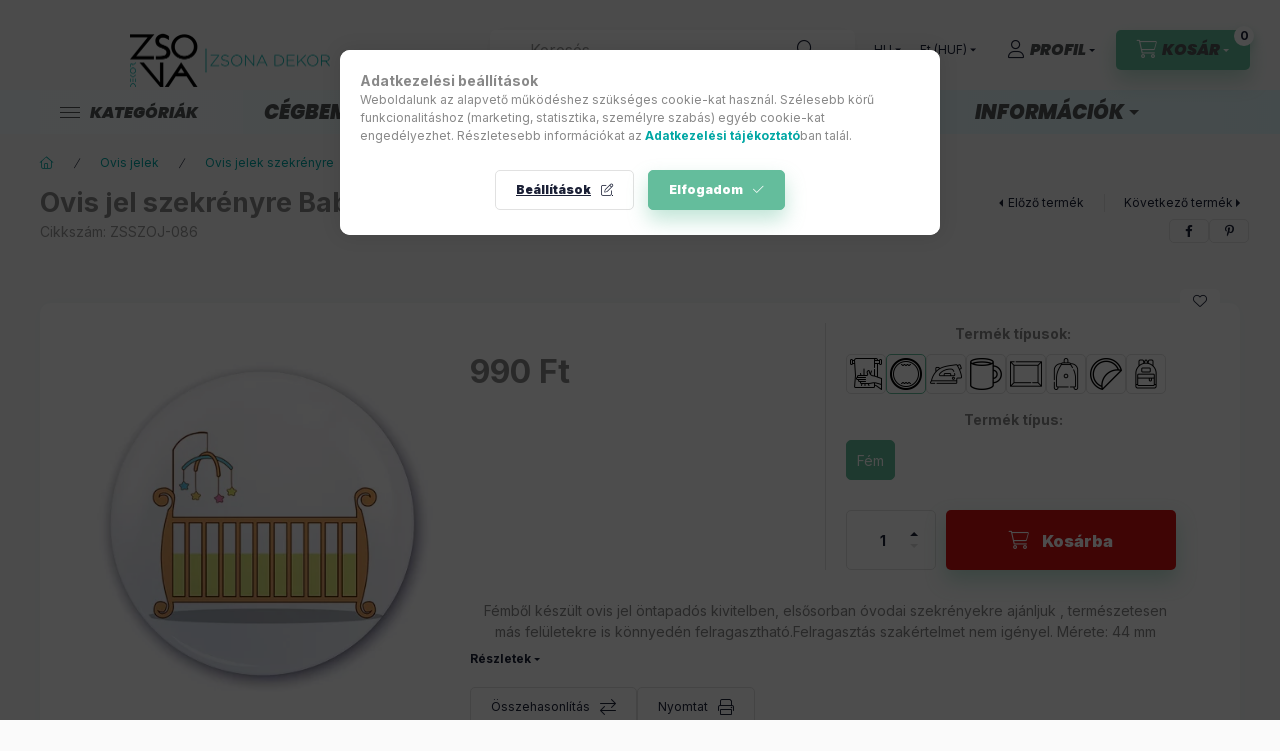

--- FILE ---
content_type: text/html; charset=UTF-8
request_url: https://shop.zsona.hu/shop_ajax/ajax_package_offers.php?get_ajax=1&sku=ZSSZOJ-086&change_lang=hu
body_size: 1960
content:
    <div class="package-offers container js-package-offers" data-error-title="Hiba a kosárba tételkor" data-error-title-sub="Kérem vegye fel a kapcsolatot velünk!">
                    <div class="package-offer js-package-offer-51765 py-4 mb-3 d-flex flex-lg-row flex-column" data-name="Ovis kezdőcsomag Babaágy  mintával" data-id="51765">
                <script>
<!--
function package_offer_51765_formsubmit_artlist(cikkname) {
   cart_add(cikkname,"package_offer_51765_");
}
$(document).ready(function(){
	select_base_price("package_offer_51765_ZSVOJ__unas__086",0);
	
	select_base_price("package_offer_51765_ZSMOJ__unas__086",0);
	
	select_base_price("package_offer_51765_ZSOW__unas__086",0);
	
	select_base_price("package_offer_51765_ZSSZOJ__unas__086",0);
	
	select_base_price("package_offer_51765_ZSTS__unas__086W",0);
	
});
// -->
</script>




<div class="package-offer-items d-flex col-12 col-lg-7 col-xl-8 p-0 w-100 type--1 gutters-5">
    <div class="row gutters-10 py-0 w-100" role="list">
        
                
    <div role="listitem" class="col-6 col-sm-4 col-lg-4 col-xl-4 mb-3 col-xxxl-4 position-relative package-offer-item js-package-offer-item-51765  product list-1-card-1 js-product page_artlist_sku_ZSVOJ__unas__086" id="page_artlist_package_offer_51765_ZSVOJ__unas__086" data-sku="ZSVOJ-086">
        <div class="product__inner" role="group" aria-label="1. termék:Vasalható Ovis jel csomag Babaágy mintával">
                                                <div class="product__badges2">
                                                                <div class="js-package-offer-qty badge badge--package-offer-qty d-none" data-qty="1">
                    1X
                </div>
                        </div>
                        <div class="product__img-outer">
                		                <div class="product__img-wrap product-img-wrapper">
                    		                    <a class="" data-sku="ZSVOJ-086" href="https://shop.zsona.hu/Vasalhato-Ovis-jellel-Babaagy" title="Vasalható Ovis jel csomag Babaágy mintával" tabindex="-1">
                        <picture>
                                                        <source srcset="https://shop.zsona.hu/img/15275/ZSVOJ-086/280x280,r/ZSVOJ-086.webp?time=1641669446 1x, https://shop.zsona.hu/img/15275/ZSVOJ-086/560x560,r/ZSVOJ-086.webp?time=1641669446 2x ">
                            <img class="product__img product-img js-main-img" id="main_image_package_offer_51765_ZSVOJ__unas__086" width="" height=""
                                 src="https://shop.zsona.hu/img/15275/ZSVOJ-086/280x280,r/ZSVOJ-086.webp?time=1641669446" alt="Vasalható Ovis jel csomag Babaágy mintával" title="Vasalható Ovis jel csomag Babaágy mintával" loading="lazy">
                        </picture>
                    </a>
                </div>
                		            </div>
            <div class="product__data">
                
                
                <div class="product__name-wrap">
                    <h2 class="product__name">
                        <a class="product__name-link " data-sku="ZSVOJ-086" href="https://shop.zsona.hu/Vasalhato-Ovis-jellel-Babaagy">Vasalható Ovis jel csomag Babaágy mintával</a>
                    </h2>
                </div>

                
                
                
                
                
                                            </div>
        </div>
                        <div class="package-offer-item-icon position-absolute icon--plus d-inline-flex align-items-center font-xl"></div>
                </div>
                
    <div role="listitem" class="col-6 col-sm-4 col-lg-4 col-xl-4 mb-3 col-xxxl-4 position-relative package-offer-item js-package-offer-item-51765  product list-1-card-1 js-product page_artlist_sku_ZSMOJ__unas__086" id="page_artlist_package_offer_51765_ZSMOJ__unas__086" data-sku="ZSMOJ-086">
        <div class="product__inner" role="group" aria-label="2. termék:Öntapadós Ovis jel csomag Babaágy mintával">
                                                <div class="product__badges2">
                                                                <div class="js-package-offer-qty badge badge--package-offer-qty d-none" data-qty="1">
                    1X
                </div>
                        </div>
                        <div class="product__img-outer">
                		                <div class="product__img-wrap product-img-wrapper">
                    		                    <a class="" data-sku="ZSMOJ-086" href="https://shop.zsona.hu/Ontapados-Ovis-jellel-Babaagy" title="Öntapadós Ovis jel csomag Babaágy mintával" tabindex="-1">
                        <picture>
                                                        <source srcset="https://shop.zsona.hu/img/15275/ZSVOJ-086/280x280,r/ZSVOJ-086.webp?time=1641669446 1x, https://shop.zsona.hu/img/15275/ZSVOJ-086/560x560,r/ZSVOJ-086.webp?time=1641669446 2x ">
                            <img class="product__img product-img js-main-img" id="main_image_package_offer_51765_ZSMOJ__unas__086" width="" height=""
                                 src="https://shop.zsona.hu/img/15275/ZSVOJ-086/280x280,r/ZSVOJ-086.webp?time=1641669446" alt="Öntapadós Ovis jel csomag Babaágy mintával" title="Öntapadós Ovis jel csomag Babaágy mintával" loading="lazy">
                        </picture>
                    </a>
                </div>
                		            </div>
            <div class="product__data">
                
                
                <div class="product__name-wrap">
                    <h2 class="product__name">
                        <a class="product__name-link " data-sku="ZSMOJ-086" href="https://shop.zsona.hu/Ontapados-Ovis-jellel-Babaagy">Öntapadós Ovis jel csomag Babaágy mintával</a>
                    </h2>
                </div>

                
                
                
                
                
                                            </div>
        </div>
                        <div class="package-offer-item-icon position-absolute icon--plus d-inline-flex align-items-center font-xl"></div>
                </div>
                
    <div role="listitem" class="col-6 col-sm-4 col-lg-4 col-xl-4 mb-3 col-xxxl-4 position-relative package-offer-item js-package-offer-item-51765  product list-1-card-1 js-product page_artlist_sku_ZSOW__unas__086" id="page_artlist_package_offer_51765_ZSOW__unas__086" data-sku="ZSOW-086">
        <div class="product__inner" role="group" aria-label="3. termék:  Kéztörlő 30x50 cm méretben Ovis jellel Babaágy mintával">
                                                <div class="product__badges2">
                                                                <div class="js-package-offer-qty badge badge--package-offer-qty d-none" data-qty="1">
                    1X
                </div>
                        </div>
                        <div class="product__img-outer">
                		                <div class="product__img-wrap product-img-wrapper">
                    		                    <a class="" data-sku="ZSOW-086" href="https://shop.zsona.hu/Keztorlo-35x70-cm-meretben-Babaagy-ovis-jellel" title="  Kéztörlő 30x50 cm méretben Ovis jellel Babaágy mintával" tabindex="-1">
                        <picture>
                                                        <source srcset="https://shop.zsona.hu/img/15275/ZSOW-086/280x280,r/ZSOW-086.webp?time=1719745178 1x, https://shop.zsona.hu/img/15275/ZSOW-086/560x560,r/ZSOW-086.webp?time=1719745178 2x ">
                            <img class="product__img product-img js-main-img" id="main_image_package_offer_51765_ZSOW__unas__086" width="" height=""
                                 src="https://shop.zsona.hu/img/15275/ZSOW-086/280x280,r/ZSOW-086.webp?time=1719745178" alt="  Kéztörlő 30x50 cm méretben Ovis jellel Babaágy mintával" title="  Kéztörlő 30x50 cm méretben Ovis jellel Babaágy mintával" loading="lazy">
                        </picture>
                    </a>
                </div>
                		            </div>
            <div class="product__data">
                
                
                <div class="product__name-wrap">
                    <h2 class="product__name">
                        <a class="product__name-link " data-sku="ZSOW-086" href="https://shop.zsona.hu/Keztorlo-35x70-cm-meretben-Babaagy-ovis-jellel">  Kéztörlő 30x50 cm méretben Ovis jellel Babaágy mintával</a>
                    </h2>
                </div>

                
                
                
                
                
                                            </div>
        </div>
                        <div class="package-offer-item-icon position-absolute icon--plus d-inline-flex align-items-center font-xl"></div>
                </div>
                
    <div role="listitem" class="col-6 col-sm-4 col-lg-4 col-xl-4 mb-3 col-xxxl-4 position-relative package-offer-item js-package-offer-item-51765  product list-1-card-1 js-product page_artlist_sku_ZSSZOJ__unas__086" id="page_artlist_package_offer_51765_ZSSZOJ__unas__086" data-sku="ZSSZOJ-086">
        <div class="product__inner" role="group" aria-label="4. termék:Ovis jel szekrényre Babaágy mintával">
                                                <div class="product__badges2">
                                                                <div class="js-package-offer-qty badge badge--package-offer-qty d-none" data-qty="1">
                    1X
                </div>
                        </div>
                        <div class="product__img-outer">
                		                <div class="product__img-wrap product-img-wrapper">
                    		                    <a class="" data-sku="ZSSZOJ-086" href="https://shop.zsona.hu/Ovis-jel-szekrenyre-Babaagy" title="Ovis jel szekrényre Babaágy mintával" tabindex="-1">
                        <picture>
                                                        <source srcset="https://shop.zsona.hu/img/15275/ZSSZOJ-086/280x280,r/ZSSZOJ-086.webp?time=1730718454 1x, https://shop.zsona.hu/img/15275/ZSSZOJ-086/560x560,r/ZSSZOJ-086.webp?time=1730718454 2x ">
                            <img class="product__img product-img js-main-img" id="main_image_package_offer_51765_ZSSZOJ__unas__086" width="" height=""
                                 src="https://shop.zsona.hu/img/15275/ZSSZOJ-086/280x280,r/ZSSZOJ-086.webp?time=1730718454" alt="Ovis jel szekrényre Babaágy mintával" title="Ovis jel szekrényre Babaágy mintával" loading="lazy">
                        </picture>
                    </a>
                </div>
                		            </div>
            <div class="product__data">
                
                
                <div class="product__name-wrap">
                    <h2 class="product__name">
                        <a class="product__name-link " data-sku="ZSSZOJ-086" href="https://shop.zsona.hu/Ovis-jel-szekrenyre-Babaagy">Ovis jel szekrényre Babaágy mintával</a>
                    </h2>
                </div>

                
                
                
                
                
                                            </div>
        </div>
                        <div class="package-offer-item-icon position-absolute icon--plus d-inline-flex align-items-center font-xl"></div>
                </div>
                
    <div role="listitem" class="col-6 col-sm-4 col-lg-4 col-xl-4 mb-3 col-xxxl-4 position-relative package-offer-item js-package-offer-item-51765  product list-1-card-1 js-product page_artlist_sku_ZSTS__unas__086W" id="page_artlist_package_offer_51765_ZSTS__unas__086W" data-sku="ZSTS-086W">
        <div class="product__inner" role="group" aria-label="5. termék:Gyerek póló Ovis jelel Babaágy mintával Fehér">
                                                <div class="product__badges2">
                                                                <div class="js-package-offer-qty badge badge--package-offer-qty d-none" data-qty="1">
                    1X
                </div>
                        </div>
                        <div class="product__img-outer">
                		                <div class="product__img-wrap product-img-wrapper">
                    		                    <a class="" data-sku="ZSTS-086W" href="https://shop.zsona.hu/spd/ZSTS-086W/Gyerek-polo-Ovis-jelel-Babaagy-mintaval-Feher" title="Gyerek póló Ovis jelel Babaágy mintával Fehér" tabindex="-1">
                        <picture>
                                                        <source srcset="https://shop.zsona.hu/img/15275/ZSTS-086W/280x280,r/ZSTS-086W.webp?time=1737275996 1x, https://shop.zsona.hu/img/15275/ZSTS-086W/560x560,r/ZSTS-086W.webp?time=1737275996 2x ">
                            <img class="product__img product-img js-main-img" id="main_image_package_offer_51765_ZSTS__unas__086W" width="" height=""
                                 src="https://shop.zsona.hu/img/15275/ZSTS-086W/280x280,r/ZSTS-086W.webp?time=1737275996" alt="Gyerek póló Ovis jelel Babaágy mintával Fehér" title="Gyerek póló Ovis jelel Babaágy mintával Fehér" loading="lazy">
                        </picture>
                    </a>
                </div>
                		            </div>
            <div class="product__data">
                
                
                <div class="product__name-wrap">
                    <h2 class="product__name">
                        <a class="product__name-link " data-sku="ZSTS-086W" href="https://shop.zsona.hu/spd/ZSTS-086W/Gyerek-polo-Ovis-jelel-Babaagy-mintaval-Feher">Gyerek póló Ovis jelel Babaágy mintával Fehér</a>
                    </h2>
                </div>

                
                
                
                
                
                                            </div>
        </div>
                        <div class="package-offer-item-icon package-offer-item-icon-equals position-absolute icon--equals ml-4 d-inline-flex align-items-center font-xl"></div>
                </div>
    </div>
</div>

                <div class="package-offer-details-wrapper col-12 col-lg-5 col-xl-4 d-flex align-items-lg-center py-4 my-3 bg-white">
                    <div class="package-offer__details text-center type--1 w-100">
                        <div class="package-offer__name h2">Ovis kezdőcsomag Babaágy  mintával</div>
                        <div class="package-offer__original-price js-package-offer-original-price font-l text-line-through" data-price="10 625 Ft" data-price-raw="10625"></div>
                        <div class="package-offer__price d-flex align-items-center justify-content-center">
                            <div class="package-offer__discount-percent js-package-offer-percent badge badge--sale mr-3" data-percent="%" data-percent-value="13"></div>
                            <div class="package-offer__price-value js-package-offer-price font-xxxl" data-price-original="9163" data-price="9 163 Ft" data-price-raw="9163"></div>
                        </div>
                        <div class="d-flex justify-content-center mt-3">
                            <button class="product__main-btn btn btn-primary package-offer__cart-btn" onclick="addPackageOfferToCart(51765);" type="button" aria-label="Kosárba">Kosárba</button>

                            <div class="js-package-offer-add-to-cart-spinner package-offer-add-to-cart-spinner position-relative" style="display: none;">
                                <div class="loading-spinner ml-5"></div>
                            </div>
                        </div>
                    </div>
                </div>
            </div>
            </div>



--- FILE ---
content_type: text/html; charset=UTF-8
request_url: https://shop.zsona.hu/shop_ajax/ajax_related_products.php?get_ajax=1&cikk=ZSSZOJ-086&type=similar&change_lang=hu&artdet_version=1
body_size: 7649
content:

<script>
<!--
function similar_formsubmit_artlist(cikkname) {
   cart_add(cikkname,"similar_");
}
$(document).ready(function(){
	select_base_price("similar_ZSSZOJ__unas__080",0);
	
	select_base_price("similar_ZSSZOJ__unas__090",0);
	
	select_base_price("similar_ZSSZOJ__unas__036",0);
	
	select_base_price("similar_ZSSZOJ__unas__121",0);
	
	select_base_price("similar_ZSSZOJ__unas__041",0);
	
	select_base_price("similar_ZSSZOJ__unas__001",0);
	
	select_base_price("similar_ZSSZOJ__unas__153",0);
	
	select_base_price("similar_ZSSZOJ__unas__131",0);
	
	select_base_price("similar_ZSSZOJ__unas__051",0);
	
	select_base_price("similar_ZSSZOJ__unas__105",0);
	
	select_base_price("similar_ZSSZOJ__unas__127",0);
	
	select_base_price("similar_ZSSZOJ__unas__140",0);
	
	select_base_price("similar_ZSSZOJ__unas__022",0);
	
	select_base_price("similar_ZSSZOJ__unas__058",0);
	
	select_base_price("similar_ZSSZOJ__unas__068",0);
	
	select_base_price("similar_ZSSZOJ__unas__136",0);
	
	select_base_price("similar_ZSSZOJ__unas__070",0);
	
	select_base_price("similar_ZSSZOJ__unas__038",0);
	
	select_base_price("similar_ZSSZOJ__unas__087",0);
	
	select_base_price("similar_ZSSZOJ__unas__035",0);
	
});
// -->
</script>


                            
    

    
    
    
    
    


        


    
    
    


    

<div class="carousel-block js-carousel-block          carousel-block--no-nums     carousel-block--with-arrows
         carousel-block--top-arrows                 carousel-block-similar_products
" id="carousel-block-similar_products" role="region" aria-label="Hasonló termékek">
    <div class="carousel__title-outer">
        <div class="container">
            <div class="carousel__title-wrap">
                                <div class="carousel__title-inner">
                    <div class="carousel__title similar_products__title main-title">Hasonló termékek</div>
                                    </div>
                
                                <div class="carousel__nav js-carousel-nav carousel__nav-similar_products">
                    
                                        <div class="carousel__buttons carousel__buttons-similar_products">
                        <button type="button" class="carousel__prev-btn carousel__prev-next-btn btn" aria-label="előző"></button>
                        <button type="button" class="carousel__next-btn carousel__prev-next-btn btn" aria-label="következő"></button>
                    </div>
                                    </div>
                            </div>
        </div>
    </div>
    <div class="carousel__products">
        <div class="container carousel__products-container">
                            
                                <div role="group" aria-label="termékek lista,20 termék" class=" products js-products type--1 card--1 carousel carousel-similar_products" id="list-similar_products">
                            
                
                                
                
    <div class="carousel-cell  product list-1-card-1 js-product page_artlist_sku_ZSSZOJ__unas__080" id="page_artlist_similar_ZSSZOJ__unas__080" data-sku="ZSSZOJ-080">
        <div class="product__inner" role="group" aria-label="1. termék:Ovis jel szekrényre Tulipán mintával">
                                                                                    <div class="product__function-btns">
                                        <button type="button" class="product__func-btn product__btn-compare icon--compare page_art_func_compare page_art_func_compare_ZSSZOJ__unas__080"
                            aria-label="Összehasonlítás" onclick="popup_compare_dialog(&quot;ZSSZOJ-080&quot;);" data-tippy="Összehasonlítás"></button>
                                                                                        <button type="button" class="product__func-btn favourites-btn icon--favo page_artdet_func_favourites_ZSSZOJ__unas__080 page_artdet_func_favourites_outer_ZSSZOJ__unas__080"
                                id="page_artlist_func_favourites_ZSSZOJ__unas__080" onclick="add_to_favourites(&quot;&quot;,&quot;ZSSZOJ-080&quot;,&quot;page_artlist_func_favourites_ZSSZOJ__unas__080&quot;,&quot;page_artlist_func_favourites_outer_ZSSZOJ__unas__080&quot;,&quot;334444411&quot;);"
                                aria-label="Kedvencekhez" data-tippy="Kedvencekhez"></button>
                                                                                    <button type="button" class="product__func-btn product__btn-tooltip icon--search-plus js-product-tooltip-click" aria-haspopup="dialog" aria-label="Gyorsnézet"
                            data-sku="ZSSZOJ__unas__080" data-tippy="Gyorsnézet"></button>
                                    </div>
                                                    <div class="product__img-outer">
                		                <div class="product__img-wrap product-img-wrapper">
                    		                    <a class="product_link_normal" data-sku="ZSSZOJ-080" href="https://shop.zsona.hu/Ovis-jel-szekrenyre-Tulipan" title="Ovis jel szekrényre Tulipán mintával" tabindex="-1">
                        <picture>
                                                                                                                        <source srcset="https://shop.zsona.hu/img/15275/ZSSZOJ-080/174x174,r/ZSSZOJ-080.webp?time=1730718454 1x,https://shop.zsona.hu/img/15275/ZSSZOJ-080/348x348,r/ZSSZOJ-080.webp?time=1730718454 2x"
                                    media="(max-width: 417.98px)"
                            >
                                                        <source srcset="https://shop.zsona.hu/img/15275/ZSSZOJ-080/280x280,r/ZSSZOJ-080.webp?time=1730718454 1x, https://shop.zsona.hu/img/15275/ZSSZOJ-080/560x560,r/ZSSZOJ-080.webp?time=1730718454 2x ">
                            <img class="product__img product-img js-main-img" id="main_image_similar_ZSSZOJ__unas__080" width="280" height="280"
                                 src="https://shop.zsona.hu/img/15275/ZSSZOJ-080/280x280,r/ZSSZOJ-080.webp?time=1730718454" alt="Ovis jel szekrényre Tulipán mintával" title="Ovis jel szekrényre Tulipán mintával" loading="lazy">
                        </picture>
                    </a>
                </div>
                		            </div>
            <div class="product__data">
                                                    
                                                    
                <div class="product__name-wrap">
                    <h2 class="product__name">
                        <a class="product__name-link product_link_normal" data-sku="ZSSZOJ-080" href="https://shop.zsona.hu/Ovis-jel-szekrenyre-Tulipan">Ovis jel szekrényre Tulipán mintával</a>
                    </h2>
                </div>

                                                    
                
                                                        <div class="product__params font-xs font-sm-s" aria-label="Termék paraméterek" role="group">
                        <div class="product__params-inner">
                                                        <div class="product__param row gutters-5" data-param-type="icon" data-param-id="2070988">
                                                                <div class="product__param-title-col col-6">
                                    <span class="product__param-title">Termék típusok:</span>
                                </div>
                                <div class="product__param-value col-6">
                                                                            <img src='https://shop.zsona.hu/shop_ordered/15275/shop_param/icon_2070988_16.png' class='page_artdet_product_param_icon' width='32' height='32' alt='Szekrény jel' title='Szekrény jel'>
                                                                    </div>
                                                            </div>
                                                        <div class="product__param row gutters-5" data-param-type="text" data-param-id="5610650">
                                                                <div class="product__param-title-col col-6">
                                    <span class="product__param-title">EAN:</span>
                                </div>
                                <div class="product__param-value col-6">
                                                                            42319887
                                                                    </div>
                                                            </div>
                                                    </div>
                    </div>
                                    
                                <div class="product__prices-wrap has-params">
                                            
                                            
                                                                    <div class="product__prices row no-gutters">
                                                                                                                    <div class="col">
                                <span class="product__price-base product-price--base">
                                    <span class="product__price-base-value"><span class='price-gross-format'><span id='price_net_brutto_similar_ZSSZOJ__unas__080' class='price_net_brutto_similar_ZSSZOJ__unas__080 price-gross'>990</span><span class='price-currency'> Ft</span></span></span>                                </span>

                                
                                                                                                                                </div>
                        </div>
                                                                                                                                                                </div>
                
                                <div class="product__main">
                                                                                            <div class="product__main-btn-col">
                            <button class="product__main-btn product__details-btn btn icon--details" onclick="location.href='https://shop.zsona.hu/Ovis-jel-szekrenyre-Tulipan'" type="button" data-text="Részletek" title="Részletek" aria-label="Részletek"></button>
                        </div>
                                                            </div>
                
                                            </div>
        </div>
            </div>
                
    <div class="carousel-cell  product list-1-card-1 js-product page_artlist_sku_ZSSZOJ__unas__090" id="page_artlist_similar_ZSSZOJ__unas__090" data-sku="ZSSZOJ-090">
        <div class="product__inner" role="group" aria-label="2. termék:Ovis jel szekrényre Kifli mintával">
                                                                                    <div class="product__function-btns">
                                        <button type="button" class="product__func-btn product__btn-compare icon--compare page_art_func_compare page_art_func_compare_ZSSZOJ__unas__090"
                            aria-label="Összehasonlítás" onclick="popup_compare_dialog(&quot;ZSSZOJ-090&quot;);" data-tippy="Összehasonlítás"></button>
                                                                                        <button type="button" class="product__func-btn favourites-btn icon--favo page_artdet_func_favourites_ZSSZOJ__unas__090 page_artdet_func_favourites_outer_ZSSZOJ__unas__090"
                                id="page_artlist_func_favourites_ZSSZOJ__unas__090" onclick="add_to_favourites(&quot;&quot;,&quot;ZSSZOJ-090&quot;,&quot;page_artlist_func_favourites_ZSSZOJ__unas__090&quot;,&quot;page_artlist_func_favourites_outer_ZSSZOJ__unas__090&quot;,&quot;348893559&quot;);"
                                aria-label="Kedvencekhez" data-tippy="Kedvencekhez"></button>
                                                                                    <button type="button" class="product__func-btn product__btn-tooltip icon--search-plus js-product-tooltip-click" aria-haspopup="dialog" aria-label="Gyorsnézet"
                            data-sku="ZSSZOJ__unas__090" data-tippy="Gyorsnézet"></button>
                                    </div>
                                                    <div class="product__img-outer">
                		                <div class="product__img-wrap product-img-wrapper">
                    		                    <a class="product_link_normal" data-sku="ZSSZOJ-090" href="https://shop.zsona.hu/Ovis-jel-szekrenyre-Kifli" title="Ovis jel szekrényre Kifli mintával" tabindex="-1">
                        <picture>
                                                                                                                        <source srcset="https://shop.zsona.hu/img/15275/ZSSZOJ-090/174x174,r/ZSSZOJ-090.webp?time=1730718455 1x,https://shop.zsona.hu/img/15275/ZSSZOJ-090/348x348,r/ZSSZOJ-090.webp?time=1730718455 2x"
                                    media="(max-width: 417.98px)"
                            >
                                                        <source srcset="https://shop.zsona.hu/img/15275/ZSSZOJ-090/280x280,r/ZSSZOJ-090.webp?time=1730718455 1x, https://shop.zsona.hu/img/15275/ZSSZOJ-090/560x560,r/ZSSZOJ-090.webp?time=1730718455 2x ">
                            <img class="product__img product-img js-main-img" id="main_image_similar_ZSSZOJ__unas__090" width="280" height="280"
                                 src="https://shop.zsona.hu/img/15275/ZSSZOJ-090/280x280,r/ZSSZOJ-090.webp?time=1730718455" alt="Ovis jel szekrényre Kifli mintával" title="Ovis jel szekrényre Kifli mintával" loading="lazy">
                        </picture>
                    </a>
                </div>
                		            </div>
            <div class="product__data">
                                                    
                                                    
                <div class="product__name-wrap">
                    <h2 class="product__name">
                        <a class="product__name-link product_link_normal" data-sku="ZSSZOJ-090" href="https://shop.zsona.hu/Ovis-jel-szekrenyre-Kifli">Ovis jel szekrényre Kifli mintával</a>
                    </h2>
                </div>

                                                    
                
                                                        <div class="product__params font-xs font-sm-s" aria-label="Termék paraméterek" role="group">
                        <div class="product__params-inner">
                                                        <div class="product__param row gutters-5" data-param-type="icon" data-param-id="2070988">
                                                                <div class="product__param-title-col col-6">
                                    <span class="product__param-title">Termék típusok:</span>
                                </div>
                                <div class="product__param-value col-6">
                                                                            <img src='https://shop.zsona.hu/shop_ordered/15275/shop_param/icon_2070988_16.png' class='page_artdet_product_param_icon' width='32' height='32' alt='Szekrény jel' title='Szekrény jel'>
                                                                    </div>
                                                            </div>
                                                        <div class="product__param row gutters-5" data-param-type="text" data-param-id="5610650">
                                                                <div class="product__param-title-col col-6">
                                    <span class="product__param-title">EAN:</span>
                                </div>
                                <div class="product__param-value col-6">
                                                                            92932920
                                                                    </div>
                                                            </div>
                                                    </div>
                    </div>
                                    
                                <div class="product__prices-wrap has-params">
                                            
                                            
                                                                    <div class="product__prices row no-gutters">
                                                                                                                    <div class="col">
                                <span class="product__price-base product-price--base">
                                    <span class="product__price-base-value"><span class='price-gross-format'><span id='price_net_brutto_similar_ZSSZOJ__unas__090' class='price_net_brutto_similar_ZSSZOJ__unas__090 price-gross'>990</span><span class='price-currency'> Ft</span></span></span>                                </span>

                                
                                                                                                                                </div>
                        </div>
                                                                                                                                                                </div>
                
                                <div class="product__main">
                                                                                            <div class="product__main-btn-col">
                            <button class="product__main-btn product__details-btn btn icon--details" onclick="location.href='https://shop.zsona.hu/Ovis-jel-szekrenyre-Kifli'" type="button" data-text="Részletek" title="Részletek" aria-label="Részletek"></button>
                        </div>
                                                            </div>
                
                                            </div>
        </div>
            </div>
                
    <div class="carousel-cell  product list-1-card-1 js-product page_artlist_sku_ZSSZOJ__unas__036" id="page_artlist_similar_ZSSZOJ__unas__036" data-sku="ZSSZOJ-036">
        <div class="product__inner" role="group" aria-label="3. termék:Ovis jel szekrényre Kék lepke mintával">
                                                                                    <div class="product__function-btns">
                                        <button type="button" class="product__func-btn product__btn-compare icon--compare page_art_func_compare page_art_func_compare_ZSSZOJ__unas__036"
                            aria-label="Összehasonlítás" onclick="popup_compare_dialog(&quot;ZSSZOJ-036&quot;);" data-tippy="Összehasonlítás"></button>
                                                                                        <button type="button" class="product__func-btn favourites-btn icon--favo page_artdet_func_favourites_ZSSZOJ__unas__036 page_artdet_func_favourites_outer_ZSSZOJ__unas__036"
                                id="page_artlist_func_favourites_ZSSZOJ__unas__036" onclick="add_to_favourites(&quot;&quot;,&quot;ZSSZOJ-036&quot;,&quot;page_artlist_func_favourites_ZSSZOJ__unas__036&quot;,&quot;page_artlist_func_favourites_outer_ZSSZOJ__unas__036&quot;,&quot;334444446&quot;);"
                                aria-label="Kedvencekhez" data-tippy="Kedvencekhez"></button>
                                                                                    <button type="button" class="product__func-btn product__btn-tooltip icon--search-plus js-product-tooltip-click" aria-haspopup="dialog" aria-label="Gyorsnézet"
                            data-sku="ZSSZOJ__unas__036" data-tippy="Gyorsnézet"></button>
                                    </div>
                                                    <div class="product__img-outer">
                		                <div class="product__img-wrap product-img-wrapper">
                    		                    <a class="product_link_normal" data-sku="ZSSZOJ-036" href="https://shop.zsona.hu/Ovis-jel-szekrenyre-Kek-Lepke" title="Ovis jel szekrényre Kék lepke mintával" tabindex="-1">
                        <picture>
                                                                                                                        <source srcset="https://shop.zsona.hu/img/15275/ZSSZOJ-036/174x174,r/ZSSZOJ-036.webp?time=1730718450 1x,https://shop.zsona.hu/img/15275/ZSSZOJ-036/348x348,r/ZSSZOJ-036.webp?time=1730718450 2x"
                                    media="(max-width: 417.98px)"
                            >
                                                        <source srcset="https://shop.zsona.hu/img/15275/ZSSZOJ-036/280x280,r/ZSSZOJ-036.webp?time=1730718450 1x, https://shop.zsona.hu/img/15275/ZSSZOJ-036/560x560,r/ZSSZOJ-036.webp?time=1730718450 2x ">
                            <img class="product__img product-img js-main-img" id="main_image_similar_ZSSZOJ__unas__036" width="280" height="280"
                                 src="https://shop.zsona.hu/img/15275/ZSSZOJ-036/280x280,r/ZSSZOJ-036.webp?time=1730718450" alt="Ovis jel szekrényre Kék lepke mintával" title="Ovis jel szekrényre Kék lepke mintával" loading="lazy">
                        </picture>
                    </a>
                </div>
                		            </div>
            <div class="product__data">
                                                    
                                                    
                <div class="product__name-wrap">
                    <h2 class="product__name">
                        <a class="product__name-link product_link_normal" data-sku="ZSSZOJ-036" href="https://shop.zsona.hu/Ovis-jel-szekrenyre-Kek-Lepke">Ovis jel szekrényre Kék lepke mintával</a>
                    </h2>
                </div>

                                                    
                
                                                        <div class="product__params font-xs font-sm-s" aria-label="Termék paraméterek" role="group">
                        <div class="product__params-inner">
                                                        <div class="product__param row gutters-5" data-param-type="icon" data-param-id="2070988">
                                                                <div class="product__param-title-col col-6">
                                    <span class="product__param-title">Termék típusok:</span>
                                </div>
                                <div class="product__param-value col-6">
                                                                            <img src='https://shop.zsona.hu/shop_ordered/15275/shop_param/icon_2070988_16.png' class='page_artdet_product_param_icon' width='32' height='32' alt='Szekrény jel' title='Szekrény jel'>
                                                                    </div>
                                                            </div>
                                                        <div class="product__param row gutters-5" data-param-type="text" data-param-id="5610650">
                                                                <div class="product__param-title-col col-6">
                                    <span class="product__param-title">EAN:</span>
                                </div>
                                <div class="product__param-value col-6">
                                                                            67247356
                                                                    </div>
                                                            </div>
                                                    </div>
                    </div>
                                    
                                <div class="product__prices-wrap has-params">
                                            
                                            
                                                                    <div class="product__prices row no-gutters">
                                                                                                                    <div class="col">
                                <span class="product__price-base product-price--base">
                                    <span class="product__price-base-value"><span class='price-gross-format'><span id='price_net_brutto_similar_ZSSZOJ__unas__036' class='price_net_brutto_similar_ZSSZOJ__unas__036 price-gross'>990</span><span class='price-currency'> Ft</span></span></span>                                </span>

                                
                                                                                                                                </div>
                        </div>
                                                                                                                                                                </div>
                
                                <div class="product__main">
                                                                                            <div class="product__main-btn-col">
                            <button class="product__main-btn product__details-btn btn icon--details" onclick="location.href='https://shop.zsona.hu/Ovis-jel-szekrenyre-Kek-Lepke'" type="button" data-text="Részletek" title="Részletek" aria-label="Részletek"></button>
                        </div>
                                                            </div>
                
                                            </div>
        </div>
            </div>
                
    <div class="carousel-cell  product list-1-card-1 js-product page_artlist_sku_ZSSZOJ__unas__121" id="page_artlist_similar_ZSSZOJ__unas__121" data-sku="ZSSZOJ-121">
        <div class="product__inner" role="group" aria-label="4. termék:Ovis jel szekrényre Bagoly  mintával">
                                                                                    <div class="product__function-btns">
                                        <button type="button" class="product__func-btn product__btn-compare icon--compare page_art_func_compare page_art_func_compare_ZSSZOJ__unas__121"
                            aria-label="Összehasonlítás" onclick="popup_compare_dialog(&quot;ZSSZOJ-121&quot;);" data-tippy="Összehasonlítás"></button>
                                                                                        <button type="button" class="product__func-btn favourites-btn icon--favo page_artdet_func_favourites_ZSSZOJ__unas__121 page_artdet_func_favourites_outer_ZSSZOJ__unas__121"
                                id="page_artlist_func_favourites_ZSSZOJ__unas__121" onclick="add_to_favourites(&quot;&quot;,&quot;ZSSZOJ-121&quot;,&quot;page_artlist_func_favourites_ZSSZOJ__unas__121&quot;,&quot;page_artlist_func_favourites_outer_ZSSZOJ__unas__121&quot;,&quot;348893714&quot;);"
                                aria-label="Kedvencekhez" data-tippy="Kedvencekhez"></button>
                                                                                    <button type="button" class="product__func-btn product__btn-tooltip icon--search-plus js-product-tooltip-click" aria-haspopup="dialog" aria-label="Gyorsnézet"
                            data-sku="ZSSZOJ__unas__121" data-tippy="Gyorsnézet"></button>
                                    </div>
                                                    <div class="product__img-outer">
                		                <div class="product__img-wrap product-img-wrapper">
                    		                    <a class="product_link_normal" data-sku="ZSSZOJ-121" href="https://shop.zsona.hu/Ovis-jel-szekrenyre-Bagoly" title="Ovis jel szekrényre Bagoly  mintával" tabindex="-1">
                        <picture>
                                                                                                                        <source srcset="https://shop.zsona.hu/img/15275/ZSSZOJ-121/174x174,r/ZSSZOJ-121.webp?time=1730718457 1x,https://shop.zsona.hu/img/15275/ZSSZOJ-121/348x348,r/ZSSZOJ-121.webp?time=1730718457 2x"
                                    media="(max-width: 417.98px)"
                            >
                                                        <source srcset="https://shop.zsona.hu/img/15275/ZSSZOJ-121/280x280,r/ZSSZOJ-121.webp?time=1730718457 1x, https://shop.zsona.hu/img/15275/ZSSZOJ-121/560x560,r/ZSSZOJ-121.webp?time=1730718457 2x ">
                            <img class="product__img product-img js-main-img" id="main_image_similar_ZSSZOJ__unas__121" width="280" height="280"
                                 src="https://shop.zsona.hu/img/15275/ZSSZOJ-121/280x280,r/ZSSZOJ-121.webp?time=1730718457" alt="Ovis jel szekrényre Bagoly  mintával" title="Ovis jel szekrényre Bagoly  mintával" loading="lazy">
                        </picture>
                    </a>
                </div>
                		            </div>
            <div class="product__data">
                                                    
                                                    
                <div class="product__name-wrap">
                    <h2 class="product__name">
                        <a class="product__name-link product_link_normal" data-sku="ZSSZOJ-121" href="https://shop.zsona.hu/Ovis-jel-szekrenyre-Bagoly">Ovis jel szekrényre Bagoly  mintával</a>
                    </h2>
                </div>

                                                    
                
                                                        <div class="product__params font-xs font-sm-s" aria-label="Termék paraméterek" role="group">
                        <div class="product__params-inner">
                                                        <div class="product__param row gutters-5" data-param-type="icon" data-param-id="2070988">
                                                                <div class="product__param-title-col col-6">
                                    <span class="product__param-title">Termék típusok:</span>
                                </div>
                                <div class="product__param-value col-6">
                                                                            <img src='https://shop.zsona.hu/shop_ordered/15275/shop_param/icon_2070988_16.png' class='page_artdet_product_param_icon' width='32' height='32' alt='Szekrény jel' title='Szekrény jel'>
                                                                    </div>
                                                            </div>
                                                        <div class="product__param row gutters-5" data-param-type="text" data-param-id="5610650">
                                                                <div class="product__param-title-col col-6">
                                    <span class="product__param-title">EAN:</span>
                                </div>
                                <div class="product__param-value col-6">
                                                                            42556190
                                                                    </div>
                                                            </div>
                                                    </div>
                    </div>
                                    
                                <div class="product__prices-wrap has-params">
                                            
                                            
                                                                    <div class="product__prices row no-gutters">
                                                                                                                    <div class="col">
                                <span class="product__price-base product-price--base">
                                    <span class="product__price-base-value"><span class='price-gross-format'><span id='price_net_brutto_similar_ZSSZOJ__unas__121' class='price_net_brutto_similar_ZSSZOJ__unas__121 price-gross'>990</span><span class='price-currency'> Ft</span></span></span>                                </span>

                                
                                                                                                                                </div>
                        </div>
                                                                                                                                                                </div>
                
                                <div class="product__main">
                                                                                            <div class="product__main-btn-col">
                            <button class="product__main-btn product__details-btn btn icon--details" onclick="location.href='https://shop.zsona.hu/Ovis-jel-szekrenyre-Bagoly'" type="button" data-text="Részletek" title="Részletek" aria-label="Részletek"></button>
                        </div>
                                                            </div>
                
                                            </div>
        </div>
            </div>
                
    <div class="carousel-cell  product list-1-card-1 js-product page_artlist_sku_ZSSZOJ__unas__041" id="page_artlist_similar_ZSSZOJ__unas__041" data-sku="ZSSZOJ-041">
        <div class="product__inner" role="group" aria-label="5. termék:Ovis jel szekrényre Kutya mintával">
                                                                                    <div class="product__function-btns">
                                        <button type="button" class="product__func-btn product__btn-compare icon--compare page_art_func_compare page_art_func_compare_ZSSZOJ__unas__041"
                            aria-label="Összehasonlítás" onclick="popup_compare_dialog(&quot;ZSSZOJ-041&quot;);" data-tippy="Összehasonlítás"></button>
                                                                                        <button type="button" class="product__func-btn favourites-btn icon--favo page_artdet_func_favourites_ZSSZOJ__unas__041 page_artdet_func_favourites_outer_ZSSZOJ__unas__041"
                                id="page_artlist_func_favourites_ZSSZOJ__unas__041" onclick="add_to_favourites(&quot;&quot;,&quot;ZSSZOJ-041&quot;,&quot;page_artlist_func_favourites_ZSSZOJ__unas__041&quot;,&quot;page_artlist_func_favourites_outer_ZSSZOJ__unas__041&quot;,&quot;348893534&quot;);"
                                aria-label="Kedvencekhez" data-tippy="Kedvencekhez"></button>
                                                                                    <button type="button" class="product__func-btn product__btn-tooltip icon--search-plus js-product-tooltip-click" aria-haspopup="dialog" aria-label="Gyorsnézet"
                            data-sku="ZSSZOJ__unas__041" data-tippy="Gyorsnézet"></button>
                                    </div>
                                                    <div class="product__img-outer">
                		                <div class="product__img-wrap product-img-wrapper">
                    		                    <a class="product_link_normal" data-sku="ZSSZOJ-041" href="https://shop.zsona.hu/Ovis-jel-szekrenyre-Kutya" title="Ovis jel szekrényre Kutya mintával" tabindex="-1">
                        <picture>
                                                                                                                        <source srcset="https://shop.zsona.hu/img/15275/ZSSZOJ-041/174x174,r/ZSSZOJ-041.webp?time=1730718451 1x,https://shop.zsona.hu/img/15275/ZSSZOJ-041/348x348,r/ZSSZOJ-041.webp?time=1730718451 2x"
                                    media="(max-width: 417.98px)"
                            >
                                                        <source srcset="https://shop.zsona.hu/img/15275/ZSSZOJ-041/280x280,r/ZSSZOJ-041.webp?time=1730718451 1x, https://shop.zsona.hu/img/15275/ZSSZOJ-041/560x560,r/ZSSZOJ-041.webp?time=1730718451 2x ">
                            <img class="product__img product-img js-main-img" id="main_image_similar_ZSSZOJ__unas__041" width="280" height="280"
                                 src="https://shop.zsona.hu/img/15275/ZSSZOJ-041/280x280,r/ZSSZOJ-041.webp?time=1730718451" alt="Ovis jel szekrényre Kutya mintával" title="Ovis jel szekrényre Kutya mintával" loading="lazy">
                        </picture>
                    </a>
                </div>
                		            </div>
            <div class="product__data">
                                                    
                                                    
                <div class="product__name-wrap">
                    <h2 class="product__name">
                        <a class="product__name-link product_link_normal" data-sku="ZSSZOJ-041" href="https://shop.zsona.hu/Ovis-jel-szekrenyre-Kutya">Ovis jel szekrényre Kutya mintával</a>
                    </h2>
                </div>

                                                    
                
                                                        <div class="product__params font-xs font-sm-s" aria-label="Termék paraméterek" role="group">
                        <div class="product__params-inner">
                                                        <div class="product__param row gutters-5" data-param-type="icon" data-param-id="2070988">
                                                                <div class="product__param-title-col col-6">
                                    <span class="product__param-title">Termék típusok:</span>
                                </div>
                                <div class="product__param-value col-6">
                                                                            <img src='https://shop.zsona.hu/shop_ordered/15275/shop_param/icon_2070988_16.png' class='page_artdet_product_param_icon' width='32' height='32' alt='Szekrény jel' title='Szekrény jel'>
                                                                    </div>
                                                            </div>
                                                        <div class="product__param row gutters-5" data-param-type="text" data-param-id="5610650">
                                                                <div class="product__param-title-col col-6">
                                    <span class="product__param-title">EAN:</span>
                                </div>
                                <div class="product__param-value col-6">
                                                                            51860837
                                                                    </div>
                                                            </div>
                                                    </div>
                    </div>
                                    
                                <div class="product__prices-wrap has-params">
                                            
                                            
                                                                    <div class="product__prices row no-gutters">
                                                                                                                    <div class="col">
                                <span class="product__price-base product-price--base">
                                    <span class="product__price-base-value"><span class='price-gross-format'><span id='price_net_brutto_similar_ZSSZOJ__unas__041' class='price_net_brutto_similar_ZSSZOJ__unas__041 price-gross'>990</span><span class='price-currency'> Ft</span></span></span>                                </span>

                                
                                                                                                                                </div>
                        </div>
                                                                                                                                                                </div>
                
                                <div class="product__main">
                                                                                            <div class="product__main-btn-col">
                            <button class="product__main-btn product__details-btn btn icon--details" onclick="location.href='https://shop.zsona.hu/Ovis-jel-szekrenyre-Kutya'" type="button" data-text="Részletek" title="Részletek" aria-label="Részletek"></button>
                        </div>
                                                            </div>
                
                                            </div>
        </div>
            </div>
                
    <div class="carousel-cell  product list-1-card-1 js-product page_artlist_sku_ZSSZOJ__unas__001" id="page_artlist_similar_ZSSZOJ__unas__001" data-sku="ZSSZOJ-001">
        <div class="product__inner" role="group" aria-label="6. termék:Ovis jel szekrényre Piros alma mintával">
                                                                                    <div class="product__function-btns">
                                        <button type="button" class="product__func-btn product__btn-compare icon--compare page_art_func_compare page_art_func_compare_ZSSZOJ__unas__001"
                            aria-label="Összehasonlítás" onclick="popup_compare_dialog(&quot;ZSSZOJ-001&quot;);" data-tippy="Összehasonlítás"></button>
                                                                                        <button type="button" class="product__func-btn favourites-btn icon--favo page_artdet_func_favourites_ZSSZOJ__unas__001 page_artdet_func_favourites_outer_ZSSZOJ__unas__001"
                                id="page_artlist_func_favourites_ZSSZOJ__unas__001" onclick="add_to_favourites(&quot;&quot;,&quot;ZSSZOJ-001&quot;,&quot;page_artlist_func_favourites_ZSSZOJ__unas__001&quot;,&quot;page_artlist_func_favourites_outer_ZSSZOJ__unas__001&quot;,&quot;334444441&quot;);"
                                aria-label="Kedvencekhez" data-tippy="Kedvencekhez"></button>
                                                                                    <button type="button" class="product__func-btn product__btn-tooltip icon--search-plus js-product-tooltip-click" aria-haspopup="dialog" aria-label="Gyorsnézet"
                            data-sku="ZSSZOJ__unas__001" data-tippy="Gyorsnézet"></button>
                                    </div>
                                                    <div class="product__img-outer">
                		                <div class="product__img-wrap product-img-wrapper">
                    		                    <a class="product_link_normal" data-sku="ZSSZOJ-001" href="https://shop.zsona.hu/Ovis-jel-szekrenyre-Alma" title="Ovis jel szekrényre Piros alma mintával" tabindex="-1">
                        <picture>
                                                                                                                        <source srcset="https://shop.zsona.hu/img/15275/ZSSZOJ-001/174x174,r/ZSSZOJ-001.webp?time=1730718447 1x,https://shop.zsona.hu/img/15275/ZSSZOJ-001/348x348,r/ZSSZOJ-001.webp?time=1730718447 2x"
                                    media="(max-width: 417.98px)"
                            >
                                                        <source srcset="https://shop.zsona.hu/img/15275/ZSSZOJ-001/280x280,r/ZSSZOJ-001.webp?time=1730718447 1x, https://shop.zsona.hu/img/15275/ZSSZOJ-001/560x560,r/ZSSZOJ-001.webp?time=1730718447 2x ">
                            <img class="product__img product-img js-main-img" id="main_image_similar_ZSSZOJ__unas__001" width="280" height="280"
                                 src="https://shop.zsona.hu/img/15275/ZSSZOJ-001/280x280,r/ZSSZOJ-001.webp?time=1730718447" alt="Ovis jel szekrényre Piros alma mintával" title="Ovis jel szekrényre Piros alma mintával" loading="lazy">
                        </picture>
                    </a>
                </div>
                		            </div>
            <div class="product__data">
                                                    
                                                    
                <div class="product__name-wrap">
                    <h2 class="product__name">
                        <a class="product__name-link product_link_normal" data-sku="ZSSZOJ-001" href="https://shop.zsona.hu/Ovis-jel-szekrenyre-Alma">Ovis jel szekrényre Piros alma mintával</a>
                    </h2>
                </div>

                                                    
                
                                                        <div class="product__params font-xs font-sm-s" aria-label="Termék paraméterek" role="group">
                        <div class="product__params-inner">
                                                        <div class="product__param row gutters-5" data-param-type="icon" data-param-id="2070988">
                                                                <div class="product__param-title-col col-6">
                                    <span class="product__param-title">Termék típusok:</span>
                                </div>
                                <div class="product__param-value col-6">
                                                                            <img src='https://shop.zsona.hu/shop_ordered/15275/shop_param/icon_2070988_16.png' class='page_artdet_product_param_icon' width='32' height='32' alt='Szekrény jel' title='Szekrény jel'>
                                                                    </div>
                                                            </div>
                                                        <div class="product__param row gutters-5" data-param-type="text" data-param-id="5610650">
                                                                <div class="product__param-title-col col-6">
                                    <span class="product__param-title">EAN:</span>
                                </div>
                                <div class="product__param-value col-6">
                                                                            6999552722871
                                                                    </div>
                                                            </div>
                                                    </div>
                    </div>
                                    
                                <div class="product__prices-wrap has-params">
                                            
                                            
                                                                    <div class="product__prices row no-gutters">
                                                                                                                    <div class="col">
                                <span class="product__price-base product-price--base">
                                    <span class="product__price-base-value"><span class='price-gross-format'><span id='price_net_brutto_similar_ZSSZOJ__unas__001' class='price_net_brutto_similar_ZSSZOJ__unas__001 price-gross'>990</span><span class='price-currency'> Ft</span></span></span>                                </span>

                                
                                                                                                                                </div>
                        </div>
                                                                                                                                                                </div>
                
                                <div class="product__main">
                                                                                            <div class="product__main-btn-col">
                            <button class="product__main-btn product__details-btn btn icon--details" onclick="location.href='https://shop.zsona.hu/Ovis-jel-szekrenyre-Alma'" type="button" data-text="Részletek" title="Részletek" aria-label="Részletek"></button>
                        </div>
                                                            </div>
                
                                            </div>
        </div>
            </div>
                
    <div class="carousel-cell  product list-1-card-1 js-product page_artlist_sku_ZSSZOJ__unas__153" id="page_artlist_similar_ZSSZOJ__unas__153" data-sku="ZSSZOJ-153">
        <div class="product__inner" role="group" aria-label="7. termék:Ovis jel szekrényre Locsoló kanna  mintával">
                                                                                    <div class="product__function-btns">
                                        <button type="button" class="product__func-btn product__btn-compare icon--compare page_art_func_compare page_art_func_compare_ZSSZOJ__unas__153"
                            aria-label="Összehasonlítás" onclick="popup_compare_dialog(&quot;ZSSZOJ-153&quot;);" data-tippy="Összehasonlítás"></button>
                                                                                        <button type="button" class="product__func-btn favourites-btn icon--favo page_artdet_func_favourites_ZSSZOJ__unas__153 page_artdet_func_favourites_outer_ZSSZOJ__unas__153"
                                id="page_artlist_func_favourites_ZSSZOJ__unas__153" onclick="add_to_favourites(&quot;&quot;,&quot;ZSSZOJ-153&quot;,&quot;page_artlist_func_favourites_ZSSZOJ__unas__153&quot;,&quot;page_artlist_func_favourites_outer_ZSSZOJ__unas__153&quot;,&quot;407592308&quot;);"
                                aria-label="Kedvencekhez" data-tippy="Kedvencekhez"></button>
                                                                                    <button type="button" class="product__func-btn product__btn-tooltip icon--search-plus js-product-tooltip-click" aria-haspopup="dialog" aria-label="Gyorsnézet"
                            data-sku="ZSSZOJ__unas__153" data-tippy="Gyorsnézet"></button>
                                    </div>
                                                    <div class="product__img-outer">
                		                <div class="product__img-wrap product-img-wrapper">
                    		                    <a class="product_link_normal" data-sku="ZSSZOJ-153" href="https://shop.zsona.hu/Ovis-jel-szekrenyre-Piros-alma-mintaval" title="Ovis jel szekrényre Locsoló kanna  mintával" tabindex="-1">
                        <picture>
                                                                                                                        <source srcset="https://shop.zsona.hu/img/15275/ZSSZOJ-153/174x174,r/ZSSZOJ-153.webp?time=1730718460 1x,https://shop.zsona.hu/img/15275/ZSSZOJ-153/348x348,r/ZSSZOJ-153.webp?time=1730718460 2x"
                                    media="(max-width: 417.98px)"
                            >
                                                        <source srcset="https://shop.zsona.hu/img/15275/ZSSZOJ-153/280x280,r/ZSSZOJ-153.webp?time=1730718460 1x, https://shop.zsona.hu/img/15275/ZSSZOJ-153/560x560,r/ZSSZOJ-153.webp?time=1730718460 2x ">
                            <img class="product__img product-img js-main-img" id="main_image_similar_ZSSZOJ__unas__153" width="280" height="280"
                                 src="https://shop.zsona.hu/img/15275/ZSSZOJ-153/280x280,r/ZSSZOJ-153.webp?time=1730718460" alt="Ovis jel szekrényre Locsoló kanna  mintával" title="Ovis jel szekrényre Locsoló kanna  mintával" loading="lazy">
                        </picture>
                    </a>
                </div>
                		            </div>
            <div class="product__data">
                                                    
                                                    
                <div class="product__name-wrap">
                    <h2 class="product__name">
                        <a class="product__name-link product_link_normal" data-sku="ZSSZOJ-153" href="https://shop.zsona.hu/Ovis-jel-szekrenyre-Piros-alma-mintaval">Ovis jel szekrényre Locsoló kanna  mintával</a>
                    </h2>
                </div>

                                                    
                
                                                        <div class="product__params font-xs font-sm-s" aria-label="Termék paraméterek" role="group">
                        <div class="product__params-inner">
                                                        <div class="product__param row gutters-5" data-param-type="icon" data-param-id="2070988">
                                                                <div class="product__param-title-col col-6">
                                    <span class="product__param-title">Termék típusok:</span>
                                </div>
                                <div class="product__param-value col-6">
                                                                            <img src='https://shop.zsona.hu/shop_ordered/15275/shop_param/icon_2070988_16.png' class='page_artdet_product_param_icon' width='32' height='32' alt='Szekrény jel' title='Szekrény jel'>
                                                                    </div>
                                                            </div>
                                                        <div class="product__param row gutters-5" data-param-type="text" data-param-id="5610650">
                                                                <div class="product__param-title-col col-6">
                                    <span class="product__param-title">EAN:</span>
                                </div>
                                <div class="product__param-value col-6">
                                                                            42556909
                                                                    </div>
                                                            </div>
                                                    </div>
                    </div>
                                    
                                <div class="product__prices-wrap has-params">
                                            
                                            
                                                                    <div class="product__prices row no-gutters">
                                                                                                                    <div class="col">
                                <span class="product__price-base product-price--base">
                                    <span class="product__price-base-value"><span class='price-gross-format'><span id='price_net_brutto_similar_ZSSZOJ__unas__153' class='price_net_brutto_similar_ZSSZOJ__unas__153 price-gross'>990</span><span class='price-currency'> Ft</span></span></span>                                </span>

                                
                                                                                                                                </div>
                        </div>
                                                                                                                                                                </div>
                
                                <div class="product__main">
                                                                                            <div class="product__main-btn-col">
                            <button class="product__main-btn product__details-btn btn icon--details" onclick="location.href='https://shop.zsona.hu/Ovis-jel-szekrenyre-Piros-alma-mintaval'" type="button" data-text="Részletek" title="Részletek" aria-label="Részletek"></button>
                        </div>
                                                            </div>
                
                                            </div>
        </div>
            </div>
                
    <div class="carousel-cell  product list-1-card-1 js-product page_artlist_sku_ZSSZOJ__unas__131" id="page_artlist_similar_ZSSZOJ__unas__131" data-sku="ZSSZOJ-131">
        <div class="product__inner" role="group" aria-label="8. termék:Ovis jel szekrényre Hőlégballon  mintával">
                                                                                    <div class="product__function-btns">
                                        <button type="button" class="product__func-btn product__btn-compare icon--compare page_art_func_compare page_art_func_compare_ZSSZOJ__unas__131"
                            aria-label="Összehasonlítás" onclick="popup_compare_dialog(&quot;ZSSZOJ-131&quot;);" data-tippy="Összehasonlítás"></button>
                                                                                        <button type="button" class="product__func-btn favourites-btn icon--favo page_artdet_func_favourites_ZSSZOJ__unas__131 page_artdet_func_favourites_outer_ZSSZOJ__unas__131"
                                id="page_artlist_func_favourites_ZSSZOJ__unas__131" onclick="add_to_favourites(&quot;&quot;,&quot;ZSSZOJ-131&quot;,&quot;page_artlist_func_favourites_ZSSZOJ__unas__131&quot;,&quot;page_artlist_func_favourites_outer_ZSSZOJ__unas__131&quot;,&quot;407592198&quot;);"
                                aria-label="Kedvencekhez" data-tippy="Kedvencekhez"></button>
                                                                                    <button type="button" class="product__func-btn product__btn-tooltip icon--search-plus js-product-tooltip-click" aria-haspopup="dialog" aria-label="Gyorsnézet"
                            data-sku="ZSSZOJ__unas__131" data-tippy="Gyorsnézet"></button>
                                    </div>
                                                    <div class="product__img-outer">
                		                <div class="product__img-wrap product-img-wrapper">
                    		                    <a class="product_link_normal" data-sku="ZSSZOJ-131" href="https://shop.zsona.hu/spd/ZSSZOJ-131/Ovis-jel-szekrenyre-Holegballon-mintaval" title="Ovis jel szekrényre Hőlégballon  mintával" tabindex="-1">
                        <picture>
                                                                                                                        <source srcset="https://shop.zsona.hu/img/15275/ZSSZOJ-131/174x174,r/ZSSZOJ-131.webp?time=1730718458 1x,https://shop.zsona.hu/img/15275/ZSSZOJ-131/348x348,r/ZSSZOJ-131.webp?time=1730718458 2x"
                                    media="(max-width: 417.98px)"
                            >
                                                        <source srcset="https://shop.zsona.hu/img/15275/ZSSZOJ-131/280x280,r/ZSSZOJ-131.webp?time=1730718458 1x, https://shop.zsona.hu/img/15275/ZSSZOJ-131/560x560,r/ZSSZOJ-131.webp?time=1730718458 2x ">
                            <img class="product__img product-img js-main-img" id="main_image_similar_ZSSZOJ__unas__131" width="280" height="280"
                                 src="https://shop.zsona.hu/img/15275/ZSSZOJ-131/280x280,r/ZSSZOJ-131.webp?time=1730718458" alt="Ovis jel szekrényre Hőlégballon  mintával" title="Ovis jel szekrényre Hőlégballon  mintával" loading="lazy">
                        </picture>
                    </a>
                </div>
                		            </div>
            <div class="product__data">
                                                    
                                                    
                <div class="product__name-wrap">
                    <h2 class="product__name">
                        <a class="product__name-link product_link_normal" data-sku="ZSSZOJ-131" href="https://shop.zsona.hu/spd/ZSSZOJ-131/Ovis-jel-szekrenyre-Holegballon-mintaval">Ovis jel szekrényre Hőlégballon  mintával</a>
                    </h2>
                </div>

                                                    
                
                                                        <div class="product__params font-xs font-sm-s" aria-label="Termék paraméterek" role="group">
                        <div class="product__params-inner">
                                                        <div class="product__param row gutters-5" data-param-type="icon" data-param-id="2070988">
                                                                <div class="product__param-title-col col-6">
                                    <span class="product__param-title">Termék típusok:</span>
                                </div>
                                <div class="product__param-value col-6">
                                                                            <img src='https://shop.zsona.hu/shop_ordered/15275/shop_param/icon_2070988_16.png' class='page_artdet_product_param_icon' width='32' height='32' alt='Szekrény jel' title='Szekrény jel'>
                                                                    </div>
                                                            </div>
                                                        <div class="product__param row gutters-5" data-param-type="text" data-param-id="5610650">
                                                                <div class="product__param-title-col col-6">
                                    <span class="product__param-title">EAN:</span>
                                </div>
                                <div class="product__param-value col-6">
                                                                            89528921
                                                                    </div>
                                                            </div>
                                                    </div>
                    </div>
                                    
                                <div class="product__prices-wrap has-params">
                                            
                                            
                                                                    <div class="product__prices row no-gutters">
                                                                                                                    <div class="col">
                                <span class="product__price-base product-price--base">
                                    <span class="product__price-base-value"><span class='price-gross-format'><span id='price_net_brutto_similar_ZSSZOJ__unas__131' class='price_net_brutto_similar_ZSSZOJ__unas__131 price-gross'>990</span><span class='price-currency'> Ft</span></span></span>                                </span>

                                
                                                                                                                                </div>
                        </div>
                                                                                                                                                                </div>
                
                                <div class="product__main">
                                                                                            <div class="product__main-btn-col">
                            <button class="product__main-btn product__details-btn btn icon--details" onclick="location.href='https://shop.zsona.hu/spd/ZSSZOJ-131/Ovis-jel-szekrenyre-Holegballon-mintaval'" type="button" data-text="Részletek" title="Részletek" aria-label="Részletek"></button>
                        </div>
                                                            </div>
                
                                            </div>
        </div>
            </div>
                
    <div class="carousel-cell  product list-1-card-1 js-product page_artlist_sku_ZSSZOJ__unas__051" id="page_artlist_similar_ZSSZOJ__unas__051" data-sku="ZSSZOJ-051">
        <div class="product__inner" role="group" aria-label="9. termék:Ovis jel szekrényre Óra mintával">
                                                                                    <div class="product__function-btns">
                                        <button type="button" class="product__func-btn product__btn-compare icon--compare page_art_func_compare page_art_func_compare_ZSSZOJ__unas__051"
                            aria-label="Összehasonlítás" onclick="popup_compare_dialog(&quot;ZSSZOJ-051&quot;);" data-tippy="Összehasonlítás"></button>
                                                                                        <button type="button" class="product__func-btn favourites-btn icon--favo page_artdet_func_favourites_ZSSZOJ__unas__051 page_artdet_func_favourites_outer_ZSSZOJ__unas__051"
                                id="page_artlist_func_favourites_ZSSZOJ__unas__051" onclick="add_to_favourites(&quot;&quot;,&quot;ZSSZOJ-051&quot;,&quot;page_artlist_func_favourites_ZSSZOJ__unas__051&quot;,&quot;page_artlist_func_favourites_outer_ZSSZOJ__unas__051&quot;,&quot;334444261&quot;);"
                                aria-label="Kedvencekhez" data-tippy="Kedvencekhez"></button>
                                                                                    <button type="button" class="product__func-btn product__btn-tooltip icon--search-plus js-product-tooltip-click" aria-haspopup="dialog" aria-label="Gyorsnézet"
                            data-sku="ZSSZOJ__unas__051" data-tippy="Gyorsnézet"></button>
                                    </div>
                                                    <div class="product__img-outer">
                		                <div class="product__img-wrap product-img-wrapper">
                    		                    <a class="product_link_normal" data-sku="ZSSZOJ-051" href="https://shop.zsona.hu/Ovis-jel-szekrenyre-Ora" title="Ovis jel szekrényre Óra mintával" tabindex="-1">
                        <picture>
                                                                                                                        <source srcset="https://shop.zsona.hu/img/15275/ZSSZOJ-051/174x174,r/ZSSZOJ-051.webp?time=1730718451 1x,https://shop.zsona.hu/img/15275/ZSSZOJ-051/348x348,r/ZSSZOJ-051.webp?time=1730718451 2x"
                                    media="(max-width: 417.98px)"
                            >
                                                        <source srcset="https://shop.zsona.hu/img/15275/ZSSZOJ-051/280x280,r/ZSSZOJ-051.webp?time=1730718451 1x, https://shop.zsona.hu/img/15275/ZSSZOJ-051/560x560,r/ZSSZOJ-051.webp?time=1730718451 2x ">
                            <img class="product__img product-img js-main-img" id="main_image_similar_ZSSZOJ__unas__051" width="280" height="280"
                                 src="https://shop.zsona.hu/img/15275/ZSSZOJ-051/280x280,r/ZSSZOJ-051.webp?time=1730718451" alt="Ovis jel szekrényre Óra mintával" title="Ovis jel szekrényre Óra mintával" loading="lazy">
                        </picture>
                    </a>
                </div>
                		            </div>
            <div class="product__data">
                                                    
                                                    
                <div class="product__name-wrap">
                    <h2 class="product__name">
                        <a class="product__name-link product_link_normal" data-sku="ZSSZOJ-051" href="https://shop.zsona.hu/Ovis-jel-szekrenyre-Ora">Ovis jel szekrényre Óra mintával</a>
                    </h2>
                </div>

                                                    
                
                                                        <div class="product__params font-xs font-sm-s" aria-label="Termék paraméterek" role="group">
                        <div class="product__params-inner">
                                                        <div class="product__param row gutters-5" data-param-type="icon" data-param-id="2070988">
                                                                <div class="product__param-title-col col-6">
                                    <span class="product__param-title">Termék típusok:</span>
                                </div>
                                <div class="product__param-value col-6">
                                                                            <img src='https://shop.zsona.hu/shop_ordered/15275/shop_param/icon_2070988_16.png' class='page_artdet_product_param_icon' width='32' height='32' alt='Szekrény jel' title='Szekrény jel'>
                                                                    </div>
                                                            </div>
                                                        <div class="product__param row gutters-5" data-param-type="text" data-param-id="5610650">
                                                                <div class="product__param-title-col col-6">
                                    <span class="product__param-title">EAN:</span>
                                </div>
                                <div class="product__param-value col-6">
                                                                            42557104
                                                                    </div>
                                                            </div>
                                                    </div>
                    </div>
                                    
                                <div class="product__prices-wrap has-params">
                                            
                                            
                                                                    <div class="product__prices row no-gutters">
                                                                                                                    <div class="col">
                                <span class="product__price-base product-price--base">
                                    <span class="product__price-base-value"><span class='price-gross-format'><span id='price_net_brutto_similar_ZSSZOJ__unas__051' class='price_net_brutto_similar_ZSSZOJ__unas__051 price-gross'>990</span><span class='price-currency'> Ft</span></span></span>                                </span>

                                
                                                                                                                                </div>
                        </div>
                                                                                                                                                                </div>
                
                                <div class="product__main">
                                                                                            <div class="product__main-btn-col">
                            <button class="product__main-btn product__details-btn btn icon--details" onclick="location.href='https://shop.zsona.hu/Ovis-jel-szekrenyre-Ora'" type="button" data-text="Részletek" title="Részletek" aria-label="Részletek"></button>
                        </div>
                                                            </div>
                
                                            </div>
        </div>
            </div>
                
    <div class="carousel-cell  product list-1-card-1 js-product page_artlist_sku_ZSSZOJ__unas__105" id="page_artlist_similar_ZSSZOJ__unas__105" data-sku="ZSSZOJ-105">
        <div class="product__inner" role="group" aria-label="10. termék:Ovis jel szekrényre Kiskacsa mintával">
                                                                                    <div class="product__function-btns">
                                        <button type="button" class="product__func-btn product__btn-compare icon--compare page_art_func_compare page_art_func_compare_ZSSZOJ__unas__105"
                            aria-label="Összehasonlítás" onclick="popup_compare_dialog(&quot;ZSSZOJ-105&quot;);" data-tippy="Összehasonlítás"></button>
                                                                                        <button type="button" class="product__func-btn favourites-btn icon--favo page_artdet_func_favourites_ZSSZOJ__unas__105 page_artdet_func_favourites_outer_ZSSZOJ__unas__105"
                                id="page_artlist_func_favourites_ZSSZOJ__unas__105" onclick="add_to_favourites(&quot;&quot;,&quot;ZSSZOJ-105&quot;,&quot;page_artlist_func_favourites_ZSSZOJ__unas__105&quot;,&quot;page_artlist_func_favourites_outer_ZSSZOJ__unas__105&quot;,&quot;348893634&quot;);"
                                aria-label="Kedvencekhez" data-tippy="Kedvencekhez"></button>
                                                                                    <button type="button" class="product__func-btn product__btn-tooltip icon--search-plus js-product-tooltip-click" aria-haspopup="dialog" aria-label="Gyorsnézet"
                            data-sku="ZSSZOJ__unas__105" data-tippy="Gyorsnézet"></button>
                                    </div>
                                                    <div class="product__img-outer">
                		                <div class="product__img-wrap product-img-wrapper">
                    		                    <a class="product_link_normal" data-sku="ZSSZOJ-105" href="https://shop.zsona.hu/Ovis-jel-szekrenyre-Kiskacsa" title="Ovis jel szekrényre Kiskacsa mintával" tabindex="-1">
                        <picture>
                                                                                                                        <source srcset="https://shop.zsona.hu/img/15275/ZSSZOJ-105/174x174,r/ZSSZOJ-105.webp?time=1730718456 1x,https://shop.zsona.hu/img/15275/ZSSZOJ-105/348x348,r/ZSSZOJ-105.webp?time=1730718456 2x"
                                    media="(max-width: 417.98px)"
                            >
                                                        <source srcset="https://shop.zsona.hu/img/15275/ZSSZOJ-105/280x280,r/ZSSZOJ-105.webp?time=1730718456 1x, https://shop.zsona.hu/img/15275/ZSSZOJ-105/560x560,r/ZSSZOJ-105.webp?time=1730718456 2x ">
                            <img class="product__img product-img js-main-img" id="main_image_similar_ZSSZOJ__unas__105" width="280" height="280"
                                 src="https://shop.zsona.hu/img/15275/ZSSZOJ-105/280x280,r/ZSSZOJ-105.webp?time=1730718456" alt="Ovis jel szekrényre Kiskacsa mintával" title="Ovis jel szekrényre Kiskacsa mintával" loading="lazy">
                        </picture>
                    </a>
                </div>
                		            </div>
            <div class="product__data">
                                                    
                                                    
                <div class="product__name-wrap">
                    <h2 class="product__name">
                        <a class="product__name-link product_link_normal" data-sku="ZSSZOJ-105" href="https://shop.zsona.hu/Ovis-jel-szekrenyre-Kiskacsa">Ovis jel szekrényre Kiskacsa mintával</a>
                    </h2>
                </div>

                                                    
                
                                                        <div class="product__params font-xs font-sm-s" aria-label="Termék paraméterek" role="group">
                        <div class="product__params-inner">
                                                        <div class="product__param row gutters-5" data-param-type="icon" data-param-id="2070988">
                                                                <div class="product__param-title-col col-6">
                                    <span class="product__param-title">Termék típusok:</span>
                                </div>
                                <div class="product__param-value col-6">
                                                                            <img src='https://shop.zsona.hu/shop_ordered/15275/shop_param/icon_2070988_16.png' class='page_artdet_product_param_icon' width='32' height='32' alt='Szekrény jel' title='Szekrény jel'>
                                                                    </div>
                                                            </div>
                                                        <div class="product__param row gutters-5" data-param-type="text" data-param-id="5610650">
                                                                <div class="product__param-title-col col-6">
                                    <span class="product__param-title">EAN:</span>
                                </div>
                                <div class="product__param-value col-6">
                                                                            43925346
                                                                    </div>
                                                            </div>
                                                    </div>
                    </div>
                                    
                                <div class="product__prices-wrap has-params">
                                            
                                            
                                                                    <div class="product__prices row no-gutters">
                                                                                                                    <div class="col">
                                <span class="product__price-base product-price--base">
                                    <span class="product__price-base-value"><span class='price-gross-format'><span id='price_net_brutto_similar_ZSSZOJ__unas__105' class='price_net_brutto_similar_ZSSZOJ__unas__105 price-gross'>990</span><span class='price-currency'> Ft</span></span></span>                                </span>

                                
                                                                                                                                </div>
                        </div>
                                                                                                                                                                </div>
                
                                <div class="product__main">
                                                                                            <div class="product__main-btn-col">
                            <button class="product__main-btn product__details-btn btn icon--details" onclick="location.href='https://shop.zsona.hu/Ovis-jel-szekrenyre-Kiskacsa'" type="button" data-text="Részletek" title="Részletek" aria-label="Részletek"></button>
                        </div>
                                                            </div>
                
                                            </div>
        </div>
            </div>
                
    <div class="carousel-cell  product list-1-card-1 js-product page_artlist_sku_ZSSZOJ__unas__127" id="page_artlist_similar_ZSSZOJ__unas__127" data-sku="ZSSZOJ-127">
        <div class="product__inner" role="group" aria-label="11. termék:Ovis jel szekrényre Mókus  mintával">
                                                                                    <div class="product__function-btns">
                                        <button type="button" class="product__func-btn product__btn-compare icon--compare page_art_func_compare page_art_func_compare_ZSSZOJ__unas__127"
                            aria-label="Összehasonlítás" onclick="popup_compare_dialog(&quot;ZSSZOJ-127&quot;);" data-tippy="Összehasonlítás"></button>
                                                                                        <button type="button" class="product__func-btn favourites-btn icon--favo page_artdet_func_favourites_ZSSZOJ__unas__127 page_artdet_func_favourites_outer_ZSSZOJ__unas__127"
                                id="page_artlist_func_favourites_ZSSZOJ__unas__127" onclick="add_to_favourites(&quot;&quot;,&quot;ZSSZOJ-127&quot;,&quot;page_artlist_func_favourites_ZSSZOJ__unas__127&quot;,&quot;page_artlist_func_favourites_outer_ZSSZOJ__unas__127&quot;,&quot;407592178&quot;);"
                                aria-label="Kedvencekhez" data-tippy="Kedvencekhez"></button>
                                                                                    <button type="button" class="product__func-btn product__btn-tooltip icon--search-plus js-product-tooltip-click" aria-haspopup="dialog" aria-label="Gyorsnézet"
                            data-sku="ZSSZOJ__unas__127" data-tippy="Gyorsnézet"></button>
                                    </div>
                                                    <div class="product__img-outer">
                		                <div class="product__img-wrap product-img-wrapper">
                    		                    <a class="product_link_normal" data-sku="ZSSZOJ-127" href="https://shop.zsona.hu/spd/ZSSZOJ-127/Ovis-jel-szekrenyre-Mokus-mintaval" title="Ovis jel szekrényre Mókus  mintával" tabindex="-1">
                        <picture>
                                                                                                                        <source srcset="https://shop.zsona.hu/img/15275/ZSSZOJ-127/174x174,r/ZSSZOJ-127.webp?time=1730718458 1x,https://shop.zsona.hu/img/15275/ZSSZOJ-127/348x348,r/ZSSZOJ-127.webp?time=1730718458 2x"
                                    media="(max-width: 417.98px)"
                            >
                                                        <source srcset="https://shop.zsona.hu/img/15275/ZSSZOJ-127/280x280,r/ZSSZOJ-127.webp?time=1730718458 1x, https://shop.zsona.hu/img/15275/ZSSZOJ-127/560x560,r/ZSSZOJ-127.webp?time=1730718458 2x ">
                            <img class="product__img product-img js-main-img" id="main_image_similar_ZSSZOJ__unas__127" width="280" height="280"
                                 src="https://shop.zsona.hu/img/15275/ZSSZOJ-127/280x280,r/ZSSZOJ-127.webp?time=1730718458" alt="Ovis jel szekrényre Mókus  mintával" title="Ovis jel szekrényre Mókus  mintával" loading="lazy">
                        </picture>
                    </a>
                </div>
                		            </div>
            <div class="product__data">
                                                    
                                                    
                <div class="product__name-wrap">
                    <h2 class="product__name">
                        <a class="product__name-link product_link_normal" data-sku="ZSSZOJ-127" href="https://shop.zsona.hu/spd/ZSSZOJ-127/Ovis-jel-szekrenyre-Mokus-mintaval">Ovis jel szekrényre Mókus  mintával</a>
                    </h2>
                </div>

                                                    
                
                                                        <div class="product__params font-xs font-sm-s" aria-label="Termék paraméterek" role="group">
                        <div class="product__params-inner">
                                                        <div class="product__param row gutters-5" data-param-type="icon" data-param-id="2070988">
                                                                <div class="product__param-title-col col-6">
                                    <span class="product__param-title">Termék típusok:</span>
                                </div>
                                <div class="product__param-value col-6">
                                                                            <img src='https://shop.zsona.hu/shop_ordered/15275/shop_param/icon_2070988_16.png' class='page_artdet_product_param_icon' width='32' height='32' alt='Szekrény jel' title='Szekrény jel'>
                                                                    </div>
                                                            </div>
                                                        <div class="product__param row gutters-5" data-param-type="text" data-param-id="5610650">
                                                                <div class="product__param-title-col col-6">
                                    <span class="product__param-title">EAN:</span>
                                </div>
                                <div class="product__param-value col-6">
                                                                            82978068
                                                                    </div>
                                                            </div>
                                                    </div>
                    </div>
                                    
                                <div class="product__prices-wrap has-params">
                                            
                                            
                                                                    <div class="product__prices row no-gutters">
                                                                                                                    <div class="col">
                                <span class="product__price-base product-price--base">
                                    <span class="product__price-base-value"><span class='price-gross-format'><span id='price_net_brutto_similar_ZSSZOJ__unas__127' class='price_net_brutto_similar_ZSSZOJ__unas__127 price-gross'>990</span><span class='price-currency'> Ft</span></span></span>                                </span>

                                
                                                                                                                                </div>
                        </div>
                                                                                                                                                                </div>
                
                                <div class="product__main">
                                                                                            <div class="product__main-btn-col">
                            <button class="product__main-btn product__details-btn btn icon--details" onclick="location.href='https://shop.zsona.hu/spd/ZSSZOJ-127/Ovis-jel-szekrenyre-Mokus-mintaval'" type="button" data-text="Részletek" title="Részletek" aria-label="Részletek"></button>
                        </div>
                                                            </div>
                
                                            </div>
        </div>
            </div>
                
    <div class="carousel-cell  product list-1-card-1 js-product page_artlist_sku_ZSSZOJ__unas__140" id="page_artlist_similar_ZSSZOJ__unas__140" data-sku="ZSSZOJ-140">
        <div class="product__inner" role="group" aria-label="12. termék:Ovis jel szekrényre Tűzoltóautó  mintával">
                                                                                    <div class="product__function-btns">
                                        <button type="button" class="product__func-btn product__btn-compare icon--compare page_art_func_compare page_art_func_compare_ZSSZOJ__unas__140"
                            aria-label="Összehasonlítás" onclick="popup_compare_dialog(&quot;ZSSZOJ-140&quot;);" data-tippy="Összehasonlítás"></button>
                                                                                        <button type="button" class="product__func-btn favourites-btn icon--favo page_artdet_func_favourites_ZSSZOJ__unas__140 page_artdet_func_favourites_outer_ZSSZOJ__unas__140"
                                id="page_artlist_func_favourites_ZSSZOJ__unas__140" onclick="add_to_favourites(&quot;&quot;,&quot;ZSSZOJ-140&quot;,&quot;page_artlist_func_favourites_ZSSZOJ__unas__140&quot;,&quot;page_artlist_func_favourites_outer_ZSSZOJ__unas__140&quot;,&quot;407592243&quot;);"
                                aria-label="Kedvencekhez" data-tippy="Kedvencekhez"></button>
                                                                                    <button type="button" class="product__func-btn product__btn-tooltip icon--search-plus js-product-tooltip-click" aria-haspopup="dialog" aria-label="Gyorsnézet"
                            data-sku="ZSSZOJ__unas__140" data-tippy="Gyorsnézet"></button>
                                    </div>
                                                    <div class="product__img-outer">
                		                <div class="product__img-wrap product-img-wrapper">
                    		                    <a class="product_link_normal" data-sku="ZSSZOJ-140" href="https://shop.zsona.hu/spd/ZSSZOJ-140/Ovis-jel-szekrenyre-Tuzoltoauto-mintaval" title="Ovis jel szekrényre Tűzoltóautó  mintával" tabindex="-1">
                        <picture>
                                                                                                                        <source srcset="https://shop.zsona.hu/img/15275/ZSSZOJ-140/174x174,r/ZSSZOJ-140.webp?time=1730718459 1x,https://shop.zsona.hu/img/15275/ZSSZOJ-140/348x348,r/ZSSZOJ-140.webp?time=1730718459 2x"
                                    media="(max-width: 417.98px)"
                            >
                                                        <source srcset="https://shop.zsona.hu/img/15275/ZSSZOJ-140/280x280,r/ZSSZOJ-140.webp?time=1730718459 1x, https://shop.zsona.hu/img/15275/ZSSZOJ-140/560x560,r/ZSSZOJ-140.webp?time=1730718459 2x ">
                            <img class="product__img product-img js-main-img" id="main_image_similar_ZSSZOJ__unas__140" width="280" height="280"
                                 src="https://shop.zsona.hu/img/15275/ZSSZOJ-140/280x280,r/ZSSZOJ-140.webp?time=1730718459" alt="Ovis jel szekrényre Tűzoltóautó  mintával" title="Ovis jel szekrényre Tűzoltóautó  mintával" loading="lazy">
                        </picture>
                    </a>
                </div>
                		            </div>
            <div class="product__data">
                                                    
                                                    
                <div class="product__name-wrap">
                    <h2 class="product__name">
                        <a class="product__name-link product_link_normal" data-sku="ZSSZOJ-140" href="https://shop.zsona.hu/spd/ZSSZOJ-140/Ovis-jel-szekrenyre-Tuzoltoauto-mintaval">Ovis jel szekrényre Tűzoltóautó  mintával</a>
                    </h2>
                </div>

                                                    
                
                                                        <div class="product__params font-xs font-sm-s" aria-label="Termék paraméterek" role="group">
                        <div class="product__params-inner">
                                                        <div class="product__param row gutters-5" data-param-type="icon" data-param-id="2070988">
                                                                <div class="product__param-title-col col-6">
                                    <span class="product__param-title">Termék típusok:</span>
                                </div>
                                <div class="product__param-value col-6">
                                                                            <img src='https://shop.zsona.hu/shop_ordered/15275/shop_param/icon_2070988_16.png' class='page_artdet_product_param_icon' width='32' height='32' alt='Szekrény jel' title='Szekrény jel'>
                                                                    </div>
                                                            </div>
                                                        <div class="product__param row gutters-5" data-param-type="text" data-param-id="5610650">
                                                                <div class="product__param-title-col col-6">
                                    <span class="product__param-title">EAN:</span>
                                </div>
                                <div class="product__param-value col-6">
                                                                            6999552724080
                                                                    </div>
                                                            </div>
                                                    </div>
                    </div>
                                    
                                <div class="product__prices-wrap has-params">
                                            
                                            
                                                                    <div class="product__prices row no-gutters">
                                                                                                                    <div class="col">
                                <span class="product__price-base product-price--base">
                                    <span class="product__price-base-value"><span class='price-gross-format'><span id='price_net_brutto_similar_ZSSZOJ__unas__140' class='price_net_brutto_similar_ZSSZOJ__unas__140 price-gross'>990</span><span class='price-currency'> Ft</span></span></span>                                </span>

                                
                                                                                                                                </div>
                        </div>
                                                                                                                                                                </div>
                
                                <div class="product__main">
                                                                                            <div class="product__main-btn-col">
                            <button class="product__main-btn product__details-btn btn icon--details" onclick="location.href='https://shop.zsona.hu/spd/ZSSZOJ-140/Ovis-jel-szekrenyre-Tuzoltoauto-mintaval'" type="button" data-text="Részletek" title="Részletek" aria-label="Részletek"></button>
                        </div>
                                                            </div>
                
                                            </div>
        </div>
            </div>
                
    <div class="carousel-cell  product list-1-card-1 js-product page_artlist_sku_ZSSZOJ__unas__022" id="page_artlist_similar_ZSSZOJ__unas__022" data-sku="ZSSZOJ-022">
        <div class="product__inner" role="group" aria-label="13. termék:Ovis jel szekrényre Gyűrű mintával">
                                                                                    <div class="product__function-btns">
                                        <button type="button" class="product__func-btn product__btn-compare icon--compare page_art_func_compare page_art_func_compare_ZSSZOJ__unas__022"
                            aria-label="Összehasonlítás" onclick="popup_compare_dialog(&quot;ZSSZOJ-022&quot;);" data-tippy="Összehasonlítás"></button>
                                                                                        <button type="button" class="product__func-btn favourites-btn icon--favo page_artdet_func_favourites_ZSSZOJ__unas__022 page_artdet_func_favourites_outer_ZSSZOJ__unas__022"
                                id="page_artlist_func_favourites_ZSSZOJ__unas__022" onclick="add_to_favourites(&quot;&quot;,&quot;ZSSZOJ-022&quot;,&quot;page_artlist_func_favourites_ZSSZOJ__unas__022&quot;,&quot;page_artlist_func_favourites_outer_ZSSZOJ__unas__022&quot;,&quot;334444131&quot;);"
                                aria-label="Kedvencekhez" data-tippy="Kedvencekhez"></button>
                                                                                    <button type="button" class="product__func-btn product__btn-tooltip icon--search-plus js-product-tooltip-click" aria-haspopup="dialog" aria-label="Gyorsnézet"
                            data-sku="ZSSZOJ__unas__022" data-tippy="Gyorsnézet"></button>
                                    </div>
                                                    <div class="product__img-outer">
                		                <div class="product__img-wrap product-img-wrapper">
                    		                    <a class="product_link_normal" data-sku="ZSSZOJ-022" href="https://shop.zsona.hu/Ovis-jel-szekrenyre-Gyuru" title="Ovis jel szekrényre Gyűrű mintával" tabindex="-1">
                        <picture>
                                                                                                                        <source srcset="https://shop.zsona.hu/img/15275/ZSSZOJ-022/174x174,r/ZSSZOJ-022.webp?time=1730718449 1x,https://shop.zsona.hu/img/15275/ZSSZOJ-022/348x348,r/ZSSZOJ-022.webp?time=1730718449 2x"
                                    media="(max-width: 417.98px)"
                            >
                                                        <source srcset="https://shop.zsona.hu/img/15275/ZSSZOJ-022/280x280,r/ZSSZOJ-022.webp?time=1730718449 1x, https://shop.zsona.hu/img/15275/ZSSZOJ-022/560x560,r/ZSSZOJ-022.webp?time=1730718449 2x ">
                            <img class="product__img product-img js-main-img" id="main_image_similar_ZSSZOJ__unas__022" width="280" height="280"
                                 src="https://shop.zsona.hu/img/15275/ZSSZOJ-022/280x280,r/ZSSZOJ-022.webp?time=1730718449" alt="Ovis jel szekrényre Gyűrű mintával" title="Ovis jel szekrényre Gyűrű mintával" loading="lazy">
                        </picture>
                    </a>
                </div>
                		            </div>
            <div class="product__data">
                                                    
                                                    
                <div class="product__name-wrap">
                    <h2 class="product__name">
                        <a class="product__name-link product_link_normal" data-sku="ZSSZOJ-022" href="https://shop.zsona.hu/Ovis-jel-szekrenyre-Gyuru">Ovis jel szekrényre Gyűrű mintával</a>
                    </h2>
                </div>

                                                    
                
                                                        <div class="product__params font-xs font-sm-s" aria-label="Termék paraméterek" role="group">
                        <div class="product__params-inner">
                                                        <div class="product__param row gutters-5" data-param-type="icon" data-param-id="2070988">
                                                                <div class="product__param-title-col col-6">
                                    <span class="product__param-title">Termék típusok:</span>
                                </div>
                                <div class="product__param-value col-6">
                                                                            <img src='https://shop.zsona.hu/shop_ordered/15275/shop_param/icon_2070988_16.png' class='page_artdet_product_param_icon' width='32' height='32' alt='Szekrény jel' title='Szekrény jel'>
                                                                    </div>
                                                            </div>
                                                        <div class="product__param row gutters-5" data-param-type="text" data-param-id="5610650">
                                                                <div class="product__param-title-col col-6">
                                    <span class="product__param-title">EAN:</span>
                                </div>
                                <div class="product__param-value col-6">
                                                                            9443976
                                                                    </div>
                                                            </div>
                                                    </div>
                    </div>
                                    
                                <div class="product__prices-wrap has-params">
                                            
                                            
                                                                    <div class="product__prices row no-gutters">
                                                                                                                    <div class="col">
                                <span class="product__price-base product-price--base">
                                    <span class="product__price-base-value"><span class='price-gross-format'><span id='price_net_brutto_similar_ZSSZOJ__unas__022' class='price_net_brutto_similar_ZSSZOJ__unas__022 price-gross'>990</span><span class='price-currency'> Ft</span></span></span>                                </span>

                                
                                                                                                                                </div>
                        </div>
                                                                                                                                                                </div>
                
                                <div class="product__main">
                                                                                            <div class="product__main-btn-col">
                            <button class="product__main-btn product__details-btn btn icon--details" onclick="location.href='https://shop.zsona.hu/Ovis-jel-szekrenyre-Gyuru'" type="button" data-text="Részletek" title="Részletek" aria-label="Részletek"></button>
                        </div>
                                                            </div>
                
                                            </div>
        </div>
            </div>
                
    <div class="carousel-cell  product list-1-card-1 js-product page_artlist_sku_ZSSZOJ__unas__058" id="page_artlist_similar_ZSSZOJ__unas__058" data-sku="ZSSZOJ-058">
        <div class="product__inner" role="group" aria-label="14. termék:Ovis jel szekrényre Pöttyös bögre mintával">
                                                                                    <div class="product__function-btns">
                                        <button type="button" class="product__func-btn product__btn-compare icon--compare page_art_func_compare page_art_func_compare_ZSSZOJ__unas__058"
                            aria-label="Összehasonlítás" onclick="popup_compare_dialog(&quot;ZSSZOJ-058&quot;);" data-tippy="Összehasonlítás"></button>
                                                                                        <button type="button" class="product__func-btn favourites-btn icon--favo page_artdet_func_favourites_ZSSZOJ__unas__058 page_artdet_func_favourites_outer_ZSSZOJ__unas__058"
                                id="page_artlist_func_favourites_ZSSZOJ__unas__058" onclick="add_to_favourites(&quot;&quot;,&quot;ZSSZOJ-058&quot;,&quot;page_artlist_func_favourites_ZSSZOJ__unas__058&quot;,&quot;page_artlist_func_favourites_outer_ZSSZOJ__unas__058&quot;,&quot;334444296&quot;);"
                                aria-label="Kedvencekhez" data-tippy="Kedvencekhez"></button>
                                                                                    <button type="button" class="product__func-btn product__btn-tooltip icon--search-plus js-product-tooltip-click" aria-haspopup="dialog" aria-label="Gyorsnézet"
                            data-sku="ZSSZOJ__unas__058" data-tippy="Gyorsnézet"></button>
                                    </div>
                                                    <div class="product__img-outer">
                		                <div class="product__img-wrap product-img-wrapper">
                    		                    <a class="product_link_normal" data-sku="ZSSZOJ-058" href="https://shop.zsona.hu/Ovis-jel-szekrenyre-Pottyos-bogre" title="Ovis jel szekrényre Pöttyös bögre mintával" tabindex="-1">
                        <picture>
                                                                                                                        <source srcset="https://shop.zsona.hu/img/15275/ZSSZOJ-058/174x174,r/ZSSZOJ-058.webp?time=1730718452 1x,https://shop.zsona.hu/img/15275/ZSSZOJ-058/348x348,r/ZSSZOJ-058.webp?time=1730718452 2x"
                                    media="(max-width: 417.98px)"
                            >
                                                        <source srcset="https://shop.zsona.hu/img/15275/ZSSZOJ-058/280x280,r/ZSSZOJ-058.webp?time=1730718452 1x, https://shop.zsona.hu/img/15275/ZSSZOJ-058/560x560,r/ZSSZOJ-058.webp?time=1730718452 2x ">
                            <img class="product__img product-img js-main-img" id="main_image_similar_ZSSZOJ__unas__058" width="280" height="280"
                                 src="https://shop.zsona.hu/img/15275/ZSSZOJ-058/280x280,r/ZSSZOJ-058.webp?time=1730718452" alt="Ovis jel szekrényre Pöttyös bögre mintával" title="Ovis jel szekrényre Pöttyös bögre mintával" loading="lazy">
                        </picture>
                    </a>
                </div>
                		            </div>
            <div class="product__data">
                                                    
                                                    
                <div class="product__name-wrap">
                    <h2 class="product__name">
                        <a class="product__name-link product_link_normal" data-sku="ZSSZOJ-058" href="https://shop.zsona.hu/Ovis-jel-szekrenyre-Pottyos-bogre">Ovis jel szekrényre Pöttyös bögre mintával</a>
                    </h2>
                </div>

                                                    
                
                                                        <div class="product__params font-xs font-sm-s" aria-label="Termék paraméterek" role="group">
                        <div class="product__params-inner">
                                                        <div class="product__param row gutters-5" data-param-type="icon" data-param-id="2070988">
                                                                <div class="product__param-title-col col-6">
                                    <span class="product__param-title">Termék típusok:</span>
                                </div>
                                <div class="product__param-value col-6">
                                                                            <img src='https://shop.zsona.hu/shop_ordered/15275/shop_param/icon_2070988_16.png' class='page_artdet_product_param_icon' width='32' height='32' alt='Szekrény jel' title='Szekrény jel'>
                                                                    </div>
                                                            </div>
                                                        <div class="product__param row gutters-5" data-param-type="text" data-param-id="5610650">
                                                                <div class="product__param-title-col col-6">
                                    <span class="product__param-title">EAN:</span>
                                </div>
                                <div class="product__param-value col-6">
                                                                            75485566
                                                                    </div>
                                                            </div>
                                                    </div>
                    </div>
                                    
                                <div class="product__prices-wrap has-params">
                                            
                                            
                                                                    <div class="product__prices row no-gutters">
                                                                                                                    <div class="col">
                                <span class="product__price-base product-price--base">
                                    <span class="product__price-base-value"><span class='price-gross-format'><span id='price_net_brutto_similar_ZSSZOJ__unas__058' class='price_net_brutto_similar_ZSSZOJ__unas__058 price-gross'>990</span><span class='price-currency'> Ft</span></span></span>                                </span>

                                
                                                                                                                                </div>
                        </div>
                                                                                                                                                                </div>
                
                                <div class="product__main">
                                                                                            <div class="product__main-btn-col">
                            <button class="product__main-btn product__details-btn btn icon--details" onclick="location.href='https://shop.zsona.hu/Ovis-jel-szekrenyre-Pottyos-bogre'" type="button" data-text="Részletek" title="Részletek" aria-label="Részletek"></button>
                        </div>
                                                            </div>
                
                                            </div>
        </div>
            </div>
                
    <div class="carousel-cell  product list-1-card-1 js-product page_artlist_sku_ZSSZOJ__unas__068" id="page_artlist_similar_ZSSZOJ__unas__068" data-sku="ZSSZOJ-068">
        <div class="product__inner" role="group" aria-label="15. termék:Ovis jel szekrényre Bicikli mintával">
                                                                                    <div class="product__function-btns">
                                        <button type="button" class="product__func-btn product__btn-compare icon--compare page_art_func_compare page_art_func_compare_ZSSZOJ__unas__068"
                            aria-label="Összehasonlítás" onclick="popup_compare_dialog(&quot;ZSSZOJ-068&quot;);" data-tippy="Összehasonlítás"></button>
                                                                                        <button type="button" class="product__func-btn favourites-btn icon--favo page_artdet_func_favourites_ZSSZOJ__unas__068 page_artdet_func_favourites_outer_ZSSZOJ__unas__068"
                                id="page_artlist_func_favourites_ZSSZOJ__unas__068" onclick="add_to_favourites(&quot;&quot;,&quot;ZSSZOJ-068&quot;,&quot;page_artlist_func_favourites_ZSSZOJ__unas__068&quot;,&quot;page_artlist_func_favourites_outer_ZSSZOJ__unas__068&quot;,&quot;334444351&quot;);"
                                aria-label="Kedvencekhez" data-tippy="Kedvencekhez"></button>
                                                                                    <button type="button" class="product__func-btn product__btn-tooltip icon--search-plus js-product-tooltip-click" aria-haspopup="dialog" aria-label="Gyorsnézet"
                            data-sku="ZSSZOJ__unas__068" data-tippy="Gyorsnézet"></button>
                                    </div>
                                                    <div class="product__img-outer">
                		                <div class="product__img-wrap product-img-wrapper">
                    		                    <a class="product_link_normal" data-sku="ZSSZOJ-068" href="https://shop.zsona.hu/Ovis-jel-szekrenyre-Sepru" title="Ovis jel szekrényre Bicikli mintával" tabindex="-1">
                        <picture>
                                                                                                                        <source srcset="https://shop.zsona.hu/img/15275/ZSSZOJ-068/174x174,r/ZSSZOJ-068.webp?time=1730718453 1x,https://shop.zsona.hu/img/15275/ZSSZOJ-068/348x348,r/ZSSZOJ-068.webp?time=1730718453 2x"
                                    media="(max-width: 417.98px)"
                            >
                                                        <source srcset="https://shop.zsona.hu/img/15275/ZSSZOJ-068/280x280,r/ZSSZOJ-068.webp?time=1730718453 1x, https://shop.zsona.hu/img/15275/ZSSZOJ-068/560x560,r/ZSSZOJ-068.webp?time=1730718453 2x ">
                            <img class="product__img product-img js-main-img" id="main_image_similar_ZSSZOJ__unas__068" width="280" height="280"
                                 src="https://shop.zsona.hu/img/15275/ZSSZOJ-068/280x280,r/ZSSZOJ-068.webp?time=1730718453" alt="Ovis jel szekrényre Bicikli mintával" title="Ovis jel szekrényre Bicikli mintával" loading="lazy">
                        </picture>
                    </a>
                </div>
                		            </div>
            <div class="product__data">
                                                    
                                                    
                <div class="product__name-wrap">
                    <h2 class="product__name">
                        <a class="product__name-link product_link_normal" data-sku="ZSSZOJ-068" href="https://shop.zsona.hu/Ovis-jel-szekrenyre-Sepru">Ovis jel szekrényre Bicikli mintával</a>
                    </h2>
                </div>

                                                    
                
                                                        <div class="product__params font-xs font-sm-s" aria-label="Termék paraméterek" role="group">
                        <div class="product__params-inner">
                                                        <div class="product__param row gutters-5" data-param-type="icon" data-param-id="2070988">
                                                                <div class="product__param-title-col col-6">
                                    <span class="product__param-title">Termék típusok:</span>
                                </div>
                                <div class="product__param-value col-6">
                                                                            <img src='https://shop.zsona.hu/shop_ordered/15275/shop_param/icon_2070988_16.png' class='page_artdet_product_param_icon' width='32' height='32' alt='Szekrény jel' title='Szekrény jel'>
                                                                    </div>
                                                            </div>
                                                        <div class="product__param row gutters-5" data-param-type="text" data-param-id="5610650">
                                                                <div class="product__param-title-col col-6">
                                    <span class="product__param-title">EAN:</span>
                                </div>
                                <div class="product__param-value col-6">
                                                                            42556244
                                                                    </div>
                                                            </div>
                                                    </div>
                    </div>
                                    
                                <div class="product__prices-wrap has-params">
                                            
                                            
                                                                    <div class="product__prices row no-gutters">
                                                                                                                    <div class="col">
                                <span class="product__price-base product-price--base">
                                    <span class="product__price-base-value"><span class='price-gross-format'><span id='price_net_brutto_similar_ZSSZOJ__unas__068' class='price_net_brutto_similar_ZSSZOJ__unas__068 price-gross'>990</span><span class='price-currency'> Ft</span></span></span>                                </span>

                                
                                                                                                                                </div>
                        </div>
                                                                                                                                                                </div>
                
                                <div class="product__main">
                                                                                            <div class="product__main-btn-col">
                            <button class="product__main-btn product__details-btn btn icon--details" onclick="location.href='https://shop.zsona.hu/Ovis-jel-szekrenyre-Sepru'" type="button" data-text="Részletek" title="Részletek" aria-label="Részletek"></button>
                        </div>
                                                            </div>
                
                                            </div>
        </div>
            </div>
                
    <div class="carousel-cell  product list-1-card-1 js-product page_artlist_sku_ZSSZOJ__unas__136" id="page_artlist_similar_ZSSZOJ__unas__136" data-sku="ZSSZOJ-136">
        <div class="product__inner" role="group" aria-label="16. termék:Ovis jel szekrényre Zöld traktor  mintával">
                                                                                    <div class="product__function-btns">
                                        <button type="button" class="product__func-btn product__btn-compare icon--compare page_art_func_compare page_art_func_compare_ZSSZOJ__unas__136"
                            aria-label="Összehasonlítás" onclick="popup_compare_dialog(&quot;ZSSZOJ-136&quot;);" data-tippy="Összehasonlítás"></button>
                                                                                        <button type="button" class="product__func-btn favourites-btn icon--favo page_artdet_func_favourites_ZSSZOJ__unas__136 page_artdet_func_favourites_outer_ZSSZOJ__unas__136"
                                id="page_artlist_func_favourites_ZSSZOJ__unas__136" onclick="add_to_favourites(&quot;&quot;,&quot;ZSSZOJ-136&quot;,&quot;page_artlist_func_favourites_ZSSZOJ__unas__136&quot;,&quot;page_artlist_func_favourites_outer_ZSSZOJ__unas__136&quot;,&quot;407592223&quot;);"
                                aria-label="Kedvencekhez" data-tippy="Kedvencekhez"></button>
                                                                                    <button type="button" class="product__func-btn product__btn-tooltip icon--search-plus js-product-tooltip-click" aria-haspopup="dialog" aria-label="Gyorsnézet"
                            data-sku="ZSSZOJ__unas__136" data-tippy="Gyorsnézet"></button>
                                    </div>
                                                    <div class="product__img-outer">
                		                <div class="product__img-wrap product-img-wrapper">
                    		                    <a class="product_link_normal" data-sku="ZSSZOJ-136" href="https://shop.zsona.hu/spd/ZSSZOJ-136/Ovis-jel-szekrenyre-Zold-traktor-mintaval" title="Ovis jel szekrényre Zöld traktor  mintával" tabindex="-1">
                        <picture>
                                                                                                                        <source srcset="https://shop.zsona.hu/img/15275/ZSSZOJ-136/174x174,r/ZSSZOJ-136.webp?time=1730718458 1x,https://shop.zsona.hu/img/15275/ZSSZOJ-136/348x348,r/ZSSZOJ-136.webp?time=1730718458 2x"
                                    media="(max-width: 417.98px)"
                            >
                                                        <source srcset="https://shop.zsona.hu/img/15275/ZSSZOJ-136/280x280,r/ZSSZOJ-136.webp?time=1730718458 1x, https://shop.zsona.hu/img/15275/ZSSZOJ-136/560x560,r/ZSSZOJ-136.webp?time=1730718458 2x ">
                            <img class="product__img product-img js-main-img" id="main_image_similar_ZSSZOJ__unas__136" width="280" height="280"
                                 src="https://shop.zsona.hu/img/15275/ZSSZOJ-136/280x280,r/ZSSZOJ-136.webp?time=1730718458" alt="Ovis jel szekrényre Zöld traktor  mintával" title="Ovis jel szekrényre Zöld traktor  mintával" loading="lazy">
                        </picture>
                    </a>
                </div>
                		            </div>
            <div class="product__data">
                                                    
                                                    
                <div class="product__name-wrap">
                    <h2 class="product__name">
                        <a class="product__name-link product_link_normal" data-sku="ZSSZOJ-136" href="https://shop.zsona.hu/spd/ZSSZOJ-136/Ovis-jel-szekrenyre-Zold-traktor-mintaval">Ovis jel szekrényre Zöld traktor  mintával</a>
                    </h2>
                </div>

                                                    
                
                                                        <div class="product__params font-xs font-sm-s" aria-label="Termék paraméterek" role="group">
                        <div class="product__params-inner">
                                                        <div class="product__param row gutters-5" data-param-type="icon" data-param-id="2070988">
                                                                <div class="product__param-title-col col-6">
                                    <span class="product__param-title">Termék típusok:</span>
                                </div>
                                <div class="product__param-value col-6">
                                                                            <img src='https://shop.zsona.hu/shop_ordered/15275/shop_param/icon_2070988_16.png' class='page_artdet_product_param_icon' width='32' height='32' alt='Szekrény jel' title='Szekrény jel'>
                                                                    </div>
                                                            </div>
                                                        <div class="product__param row gutters-5" data-param-type="text" data-param-id="5610650">
                                                                <div class="product__param-title-col col-6">
                                    <span class="product__param-title">EAN:</span>
                                </div>
                                <div class="product__param-value col-6">
                                                                            16609679
                                                                    </div>
                                                            </div>
                                                    </div>
                    </div>
                                    
                                <div class="product__prices-wrap has-params">
                                            
                                            
                                                                    <div class="product__prices row no-gutters">
                                                                                                                    <div class="col">
                                <span class="product__price-base product-price--base">
                                    <span class="product__price-base-value"><span class='price-gross-format'><span id='price_net_brutto_similar_ZSSZOJ__unas__136' class='price_net_brutto_similar_ZSSZOJ__unas__136 price-gross'>990</span><span class='price-currency'> Ft</span></span></span>                                </span>

                                
                                                                                                                                </div>
                        </div>
                                                                                                                                                                </div>
                
                                <div class="product__main">
                                                                                            <div class="product__main-btn-col">
                            <button class="product__main-btn product__details-btn btn icon--details" onclick="location.href='https://shop.zsona.hu/spd/ZSSZOJ-136/Ovis-jel-szekrenyre-Zold-traktor-mintaval'" type="button" data-text="Részletek" title="Részletek" aria-label="Részletek"></button>
                        </div>
                                                            </div>
                
                                            </div>
        </div>
            </div>
                
    <div class="carousel-cell  product list-1-card-1 js-product page_artlist_sku_ZSSZOJ__unas__070" id="page_artlist_similar_ZSSZOJ__unas__070" data-sku="ZSSZOJ-070">
        <div class="product__inner" role="group" aria-label="17. termék:Ovis jel szekrényre Sündisznó mintával">
                                                                                    <div class="product__function-btns">
                                        <button type="button" class="product__func-btn product__btn-compare icon--compare page_art_func_compare page_art_func_compare_ZSSZOJ__unas__070"
                            aria-label="Összehasonlítás" onclick="popup_compare_dialog(&quot;ZSSZOJ-070&quot;);" data-tippy="Összehasonlítás"></button>
                                                                                        <button type="button" class="product__func-btn favourites-btn icon--favo page_artdet_func_favourites_ZSSZOJ__unas__070 page_artdet_func_favourites_outer_ZSSZOJ__unas__070"
                                id="page_artlist_func_favourites_ZSSZOJ__unas__070" onclick="add_to_favourites(&quot;&quot;,&quot;ZSSZOJ-070&quot;,&quot;page_artlist_func_favourites_ZSSZOJ__unas__070&quot;,&quot;page_artlist_func_favourites_outer_ZSSZOJ__unas__070&quot;,&quot;334444361&quot;);"
                                aria-label="Kedvencekhez" data-tippy="Kedvencekhez"></button>
                                                                                    <button type="button" class="product__func-btn product__btn-tooltip icon--search-plus js-product-tooltip-click" aria-haspopup="dialog" aria-label="Gyorsnézet"
                            data-sku="ZSSZOJ__unas__070" data-tippy="Gyorsnézet"></button>
                                    </div>
                                                    <div class="product__img-outer">
                		                <div class="product__img-wrap product-img-wrapper">
                    		                    <a class="product_link_normal" data-sku="ZSSZOJ-070" href="https://shop.zsona.hu/Ovis-jel-szekrenyre-Sundiszno" title="Ovis jel szekrényre Sündisznó mintával" tabindex="-1">
                        <picture>
                                                                                                                        <source srcset="https://shop.zsona.hu/img/15275/ZSSZOJ-070/174x174,r/ZSSZOJ-070.webp?time=1730718453 1x,https://shop.zsona.hu/img/15275/ZSSZOJ-070/348x348,r/ZSSZOJ-070.webp?time=1730718453 2x"
                                    media="(max-width: 417.98px)"
                            >
                                                        <source srcset="https://shop.zsona.hu/img/15275/ZSSZOJ-070/280x280,r/ZSSZOJ-070.webp?time=1730718453 1x, https://shop.zsona.hu/img/15275/ZSSZOJ-070/560x560,r/ZSSZOJ-070.webp?time=1730718453 2x ">
                            <img class="product__img product-img js-main-img" id="main_image_similar_ZSSZOJ__unas__070" width="280" height="280"
                                 src="https://shop.zsona.hu/img/15275/ZSSZOJ-070/280x280,r/ZSSZOJ-070.webp?time=1730718453" alt="Ovis jel szekrényre Sündisznó mintával" title="Ovis jel szekrényre Sündisznó mintával" loading="lazy">
                        </picture>
                    </a>
                </div>
                		            </div>
            <div class="product__data">
                                                    
                                                    
                <div class="product__name-wrap">
                    <h2 class="product__name">
                        <a class="product__name-link product_link_normal" data-sku="ZSSZOJ-070" href="https://shop.zsona.hu/Ovis-jel-szekrenyre-Sundiszno">Ovis jel szekrényre Sündisznó mintával</a>
                    </h2>
                </div>

                                                    
                
                                                        <div class="product__params font-xs font-sm-s" aria-label="Termék paraméterek" role="group">
                        <div class="product__params-inner">
                                                        <div class="product__param row gutters-5" data-param-type="icon" data-param-id="2070988">
                                                                <div class="product__param-title-col col-6">
                                    <span class="product__param-title">Termék típusok:</span>
                                </div>
                                <div class="product__param-value col-6">
                                                                            <img src='https://shop.zsona.hu/shop_ordered/15275/shop_param/icon_2070988_16.png' class='page_artdet_product_param_icon' width='32' height='32' alt='Szekrény jel' title='Szekrény jel'>
                                                                    </div>
                                                            </div>
                                                        <div class="product__param row gutters-5" data-param-type="text" data-param-id="5610650">
                                                                <div class="product__param-title-col col-6">
                                    <span class="product__param-title">EAN:</span>
                                </div>
                                <div class="product__param-value col-6">
                                                                            42942603
                                                                    </div>
                                                            </div>
                                                    </div>
                    </div>
                                    
                                <div class="product__prices-wrap has-params">
                                            
                                            
                                                                    <div class="product__prices row no-gutters">
                                                                                                                    <div class="col">
                                <span class="product__price-base product-price--base">
                                    <span class="product__price-base-value"><span class='price-gross-format'><span id='price_net_brutto_similar_ZSSZOJ__unas__070' class='price_net_brutto_similar_ZSSZOJ__unas__070 price-gross'>990</span><span class='price-currency'> Ft</span></span></span>                                </span>

                                
                                                                                                                                </div>
                        </div>
                                                                                                                                                                </div>
                
                                <div class="product__main">
                                                                                            <div class="product__main-btn-col">
                            <button class="product__main-btn product__details-btn btn icon--details" onclick="location.href='https://shop.zsona.hu/Ovis-jel-szekrenyre-Sundiszno'" type="button" data-text="Részletek" title="Részletek" aria-label="Részletek"></button>
                        </div>
                                                            </div>
                
                                            </div>
        </div>
            </div>
                
    <div class="carousel-cell  product list-1-card-1 js-product page_artlist_sku_ZSSZOJ__unas__038" id="page_artlist_similar_ZSSZOJ__unas__038" data-sku="ZSSZOJ-038">
        <div class="product__inner" role="group" aria-label="18. termék:Ovis jel szekrényre Létra mintával">
                                                                                    <div class="product__function-btns">
                                        <button type="button" class="product__func-btn product__btn-compare icon--compare page_art_func_compare page_art_func_compare_ZSSZOJ__unas__038"
                            aria-label="Összehasonlítás" onclick="popup_compare_dialog(&quot;ZSSZOJ-038&quot;);" data-tippy="Összehasonlítás"></button>
                                                                                        <button type="button" class="product__func-btn favourites-btn icon--favo page_artdet_func_favourites_ZSSZOJ__unas__038 page_artdet_func_favourites_outer_ZSSZOJ__unas__038"
                                id="page_artlist_func_favourites_ZSSZOJ__unas__038" onclick="add_to_favourites(&quot;&quot;,&quot;ZSSZOJ-038&quot;,&quot;page_artlist_func_favourites_ZSSZOJ__unas__038&quot;,&quot;page_artlist_func_favourites_outer_ZSSZOJ__unas__038&quot;,&quot;334444201&quot;);"
                                aria-label="Kedvencekhez" data-tippy="Kedvencekhez"></button>
                                                                                    <button type="button" class="product__func-btn product__btn-tooltip icon--search-plus js-product-tooltip-click" aria-haspopup="dialog" aria-label="Gyorsnézet"
                            data-sku="ZSSZOJ__unas__038" data-tippy="Gyorsnézet"></button>
                                    </div>
                                                    <div class="product__img-outer">
                		                <div class="product__img-wrap product-img-wrapper">
                    		                    <a class="product_link_normal" data-sku="ZSSZOJ-038" href="https://shop.zsona.hu/Ovis-jel-szekrenyre-Letra" title="Ovis jel szekrényre Létra mintával" tabindex="-1">
                        <picture>
                                                                                                                        <source srcset="https://shop.zsona.hu/img/15275/ZSSZOJ-038/174x174,r/ZSSZOJ-038.webp?time=1730718450 1x,https://shop.zsona.hu/img/15275/ZSSZOJ-038/348x348,r/ZSSZOJ-038.webp?time=1730718450 2x"
                                    media="(max-width: 417.98px)"
                            >
                                                        <source srcset="https://shop.zsona.hu/img/15275/ZSSZOJ-038/280x280,r/ZSSZOJ-038.webp?time=1730718450 1x, https://shop.zsona.hu/img/15275/ZSSZOJ-038/560x560,r/ZSSZOJ-038.webp?time=1730718450 2x ">
                            <img class="product__img product-img js-main-img" id="main_image_similar_ZSSZOJ__unas__038" width="280" height="280"
                                 src="https://shop.zsona.hu/img/15275/ZSSZOJ-038/280x280,r/ZSSZOJ-038.webp?time=1730718450" alt="Ovis jel szekrényre Létra mintával" title="Ovis jel szekrényre Létra mintával" loading="lazy">
                        </picture>
                    </a>
                </div>
                		            </div>
            <div class="product__data">
                                                    
                                                    
                <div class="product__name-wrap">
                    <h2 class="product__name">
                        <a class="product__name-link product_link_normal" data-sku="ZSSZOJ-038" href="https://shop.zsona.hu/Ovis-jel-szekrenyre-Letra">Ovis jel szekrényre Létra mintával</a>
                    </h2>
                </div>

                                                    
                
                                                        <div class="product__params font-xs font-sm-s" aria-label="Termék paraméterek" role="group">
                        <div class="product__params-inner">
                                                        <div class="product__param row gutters-5" data-param-type="icon" data-param-id="2070988">
                                                                <div class="product__param-title-col col-6">
                                    <span class="product__param-title">Termék típusok:</span>
                                </div>
                                <div class="product__param-value col-6">
                                                                            <img src='https://shop.zsona.hu/shop_ordered/15275/shop_param/icon_2070988_16.png' class='page_artdet_product_param_icon' width='32' height='32' alt='Szekrény jel' title='Szekrény jel'>
                                                                    </div>
                                                            </div>
                                                        <div class="product__param row gutters-5" data-param-type="text" data-param-id="5610650">
                                                                <div class="product__param-title-col col-6">
                                    <span class="product__param-title">EAN:</span>
                                </div>
                                <div class="product__param-value col-6">
                                                                            42319467
                                                                    </div>
                                                            </div>
                                                    </div>
                    </div>
                                    
                                <div class="product__prices-wrap has-params">
                                            
                                            
                                                                    <div class="product__prices row no-gutters">
                                                                                                                    <div class="col">
                                <span class="product__price-base product-price--base">
                                    <span class="product__price-base-value"><span class='price-gross-format'><span id='price_net_brutto_similar_ZSSZOJ__unas__038' class='price_net_brutto_similar_ZSSZOJ__unas__038 price-gross'>990</span><span class='price-currency'> Ft</span></span></span>                                </span>

                                
                                                                                                                                </div>
                        </div>
                                                                                                                                                                </div>
                
                                <div class="product__main">
                                                                                            <div class="product__main-btn-col">
                            <button class="product__main-btn product__details-btn btn icon--details" onclick="location.href='https://shop.zsona.hu/Ovis-jel-szekrenyre-Letra'" type="button" data-text="Részletek" title="Részletek" aria-label="Részletek"></button>
                        </div>
                                                            </div>
                
                                            </div>
        </div>
            </div>
                
    <div class="carousel-cell  product list-1-card-1 js-product page_artlist_sku_ZSSZOJ__unas__087" id="page_artlist_similar_ZSSZOJ__unas__087" data-sku="ZSSZOJ-087">
        <div class="product__inner" role="group" aria-label="19. termék:Ovis jel szekrényre Vitorlás hajó mintával">
                                                                                    <div class="product__function-btns">
                                        <button type="button" class="product__func-btn product__btn-compare icon--compare page_art_func_compare page_art_func_compare_ZSSZOJ__unas__087"
                            aria-label="Összehasonlítás" onclick="popup_compare_dialog(&quot;ZSSZOJ-087&quot;);" data-tippy="Összehasonlítás"></button>
                                                                                        <button type="button" class="product__func-btn favourites-btn icon--favo page_artdet_func_favourites_ZSSZOJ__unas__087 page_artdet_func_favourites_outer_ZSSZOJ__unas__087"
                                id="page_artlist_func_favourites_ZSSZOJ__unas__087" onclick="add_to_favourites(&quot;&quot;,&quot;ZSSZOJ-087&quot;,&quot;page_artlist_func_favourites_ZSSZOJ__unas__087&quot;,&quot;page_artlist_func_favourites_outer_ZSSZOJ__unas__087&quot;,&quot;348893544&quot;);"
                                aria-label="Kedvencekhez" data-tippy="Kedvencekhez"></button>
                                                                                    <button type="button" class="product__func-btn product__btn-tooltip icon--search-plus js-product-tooltip-click" aria-haspopup="dialog" aria-label="Gyorsnézet"
                            data-sku="ZSSZOJ__unas__087" data-tippy="Gyorsnézet"></button>
                                    </div>
                                                    <div class="product__img-outer">
                		                <div class="product__img-wrap product-img-wrapper">
                    		                    <a class="product_link_normal" data-sku="ZSSZOJ-087" href="https://shop.zsona.hu/Ovis-jel-szekrenyre-Vitorlas-hajo" title="Ovis jel szekrényre Vitorlás hajó mintával" tabindex="-1">
                        <picture>
                                                                                                                        <source srcset="https://shop.zsona.hu/img/15275/ZSSZOJ-087/174x174,r/ZSSZOJ-087.webp?time=1730718455 1x,https://shop.zsona.hu/img/15275/ZSSZOJ-087/348x348,r/ZSSZOJ-087.webp?time=1730718455 2x"
                                    media="(max-width: 417.98px)"
                            >
                                                        <source srcset="https://shop.zsona.hu/img/15275/ZSSZOJ-087/280x280,r/ZSSZOJ-087.webp?time=1730718455 1x, https://shop.zsona.hu/img/15275/ZSSZOJ-087/560x560,r/ZSSZOJ-087.webp?time=1730718455 2x ">
                            <img class="product__img product-img js-main-img" id="main_image_similar_ZSSZOJ__unas__087" width="280" height="280"
                                 src="https://shop.zsona.hu/img/15275/ZSSZOJ-087/280x280,r/ZSSZOJ-087.webp?time=1730718455" alt="Ovis jel szekrényre Vitorlás hajó mintával" title="Ovis jel szekrényre Vitorlás hajó mintával" loading="lazy">
                        </picture>
                    </a>
                </div>
                		            </div>
            <div class="product__data">
                                                    
                                                    
                <div class="product__name-wrap">
                    <h2 class="product__name">
                        <a class="product__name-link product_link_normal" data-sku="ZSSZOJ-087" href="https://shop.zsona.hu/Ovis-jel-szekrenyre-Vitorlas-hajo">Ovis jel szekrényre Vitorlás hajó mintával</a>
                    </h2>
                </div>

                                                    
                
                                                        <div class="product__params font-xs font-sm-s" aria-label="Termék paraméterek" role="group">
                        <div class="product__params-inner">
                                                        <div class="product__param row gutters-5" data-param-type="icon" data-param-id="2070988">
                                                                <div class="product__param-title-col col-6">
                                    <span class="product__param-title">Termék típusok:</span>
                                </div>
                                <div class="product__param-value col-6">
                                                                            <img src='https://shop.zsona.hu/shop_ordered/15275/shop_param/icon_2070988_16.png' class='page_artdet_product_param_icon' width='32' height='32' alt='Szekrény jel' title='Szekrény jel'>
                                                                    </div>
                                                            </div>
                                                        <div class="product__param row gutters-5" data-param-type="text" data-param-id="5610650">
                                                                <div class="product__param-title-col col-6">
                                    <span class="product__param-title">EAN:</span>
                                </div>
                                <div class="product__param-value col-6">
                                                                            22215079
                                                                    </div>
                                                            </div>
                                                    </div>
                    </div>
                                    
                                <div class="product__prices-wrap has-params">
                                            
                                            
                                                                    <div class="product__prices row no-gutters">
                                                                                                                    <div class="col">
                                <span class="product__price-base product-price--base">
                                    <span class="product__price-base-value"><span class='price-gross-format'><span id='price_net_brutto_similar_ZSSZOJ__unas__087' class='price_net_brutto_similar_ZSSZOJ__unas__087 price-gross'>990</span><span class='price-currency'> Ft</span></span></span>                                </span>

                                
                                                                                                                                </div>
                        </div>
                                                                                                                                                                </div>
                
                                <div class="product__main">
                                                                                            <div class="product__main-btn-col">
                            <button class="product__main-btn product__details-btn btn icon--details" onclick="location.href='https://shop.zsona.hu/Ovis-jel-szekrenyre-Vitorlas-hajo'" type="button" data-text="Részletek" title="Részletek" aria-label="Részletek"></button>
                        </div>
                                                            </div>
                
                                            </div>
        </div>
            </div>
                
    <div class="carousel-cell  product list-1-card-1 js-product page_artlist_sku_ZSSZOJ__unas__035" id="page_artlist_similar_ZSSZOJ__unas__035" data-sku="ZSSZOJ-035">
        <div class="product__inner" role="group" aria-label="20. termék:Ovis jel szekrényre Kulcs mintával">
                                                                                    <div class="product__function-btns">
                                        <button type="button" class="product__func-btn product__btn-compare icon--compare page_art_func_compare page_art_func_compare_ZSSZOJ__unas__035"
                            aria-label="Összehasonlítás" onclick="popup_compare_dialog(&quot;ZSSZOJ-035&quot;);" data-tippy="Összehasonlítás"></button>
                                                                                        <button type="button" class="product__func-btn favourites-btn icon--favo page_artdet_func_favourites_ZSSZOJ__unas__035 page_artdet_func_favourites_outer_ZSSZOJ__unas__035"
                                id="page_artlist_func_favourites_ZSSZOJ__unas__035" onclick="add_to_favourites(&quot;&quot;,&quot;ZSSZOJ-035&quot;,&quot;page_artlist_func_favourites_ZSSZOJ__unas__035&quot;,&quot;page_artlist_func_favourites_outer_ZSSZOJ__unas__035&quot;,&quot;334444196&quot;);"
                                aria-label="Kedvencekhez" data-tippy="Kedvencekhez"></button>
                                                                                    <button type="button" class="product__func-btn product__btn-tooltip icon--search-plus js-product-tooltip-click" aria-haspopup="dialog" aria-label="Gyorsnézet"
                            data-sku="ZSSZOJ__unas__035" data-tippy="Gyorsnézet"></button>
                                    </div>
                                                    <div class="product__img-outer">
                		                <div class="product__img-wrap product-img-wrapper">
                    		                    <a class="product_link_normal" data-sku="ZSSZOJ-035" href="https://shop.zsona.hu/Ovis-jel-szekrenyre-Kulcs" title="Ovis jel szekrényre Kulcs mintával" tabindex="-1">
                        <picture>
                                                                                                                        <source srcset="https://shop.zsona.hu/img/15275/ZSSZOJ-035/174x174,r/ZSSZOJ-035.webp?time=1730718450 1x,https://shop.zsona.hu/img/15275/ZSSZOJ-035/348x348,r/ZSSZOJ-035.webp?time=1730718450 2x"
                                    media="(max-width: 417.98px)"
                            >
                                                        <source srcset="https://shop.zsona.hu/img/15275/ZSSZOJ-035/280x280,r/ZSSZOJ-035.webp?time=1730718450 1x, https://shop.zsona.hu/img/15275/ZSSZOJ-035/560x560,r/ZSSZOJ-035.webp?time=1730718450 2x ">
                            <img class="product__img product-img js-main-img" id="main_image_similar_ZSSZOJ__unas__035" width="280" height="280"
                                 src="https://shop.zsona.hu/img/15275/ZSSZOJ-035/280x280,r/ZSSZOJ-035.webp?time=1730718450" alt="Ovis jel szekrényre Kulcs mintával" title="Ovis jel szekrényre Kulcs mintával" loading="lazy">
                        </picture>
                    </a>
                </div>
                		            </div>
            <div class="product__data">
                                                    
                                                    
                <div class="product__name-wrap">
                    <h2 class="product__name">
                        <a class="product__name-link product_link_normal" data-sku="ZSSZOJ-035" href="https://shop.zsona.hu/Ovis-jel-szekrenyre-Kulcs">Ovis jel szekrényre Kulcs mintával</a>
                    </h2>
                </div>

                                                    
                
                                                        <div class="product__params font-xs font-sm-s" aria-label="Termék paraméterek" role="group">
                        <div class="product__params-inner">
                                                        <div class="product__param row gutters-5" data-param-type="icon" data-param-id="2070988">
                                                                <div class="product__param-title-col col-6">
                                    <span class="product__param-title">Termék típusok:</span>
                                </div>
                                <div class="product__param-value col-6">
                                                                            <img src='https://shop.zsona.hu/shop_ordered/15275/shop_param/icon_2070988_16.png' class='page_artdet_product_param_icon' width='32' height='32' alt='Szekrény jel' title='Szekrény jel'>
                                                                    </div>
                                                            </div>
                                                        <div class="product__param row gutters-5" data-param-type="text" data-param-id="5610650">
                                                                <div class="product__param-title-col col-6">
                                    <span class="product__param-title">EAN:</span>
                                </div>
                                <div class="product__param-value col-6">
                                                                            42556862
                                                                    </div>
                                                            </div>
                                                    </div>
                    </div>
                                    
                                <div class="product__prices-wrap has-params">
                                            
                                            
                                                                    <div class="product__prices row no-gutters">
                                                                                                                    <div class="col">
                                <span class="product__price-base product-price--base">
                                    <span class="product__price-base-value"><span class='price-gross-format'><span id='price_net_brutto_similar_ZSSZOJ__unas__035' class='price_net_brutto_similar_ZSSZOJ__unas__035 price-gross'>990</span><span class='price-currency'> Ft</span></span></span>                                </span>

                                
                                                                                                                                </div>
                        </div>
                                                                                                                                                                </div>
                
                                <div class="product__main">
                                                                                            <div class="product__main-btn-col">
                            <button class="product__main-btn product__details-btn btn icon--details" onclick="location.href='https://shop.zsona.hu/Ovis-jel-szekrenyre-Kulcs'" type="button" data-text="Részletek" title="Részletek" aria-label="Részletek"></button>
                        </div>
                                                            </div>
                
                                            </div>
        </div>
            </div>
                
                                                </div>
                                        
                        <script>
            $(document).ready(function() {
                initTippy();

                            const $flkty_similar_products_options = {
                    dragThreshold: 10,
                    cellAlign: 'left',
                    freeScroll: true,
                    groupCells: true,
                    contain: true,
                                        pageDots: false,
                                                            prevNextButtons: false,
                                        on: {
                        ready: function() {
                            let thisBlock = $(this.element).closest('.js-carousel-block');

                            thisBlock.addClass('ready');
                                                        if (this.slides.length > 1) {
                                thisBlock.find('.js-carousel-nav').addClass('active');
                            }
                                                                                },
                        change: function( index ) {
                            let thisBlock = $(this.element).closest('.js-carousel-block');

                                                    },
                        resize: function() {
                            let thisBlock = $(this.element).closest('.js-carousel-block');

                                                    }
                    }
                };

                let $flkty_similar_products = $( '.carousel-similar_products').flickity( $flkty_similar_products_options );

                                $('.carousel__buttons-similar_products .carousel__prev-btn').on( 'click', function() {
                    $flkty_similar_products.flickity('previous', true);
                });
                $('.carousel__buttons-similar_products .carousel__next-btn').on( 'click', function() {
                    $flkty_similar_products.flickity( 'next', true );
                });
                
                
                
                
                
                /* SET CAROUSEL CELL TO HEIGHT 100% */
                $flkty_similar_products.flickity('resize');
                $(".carousel-similar_products .carousel-cell").css('height','100%');
                        });
            </script>
        </div>
    </div>
</div>
